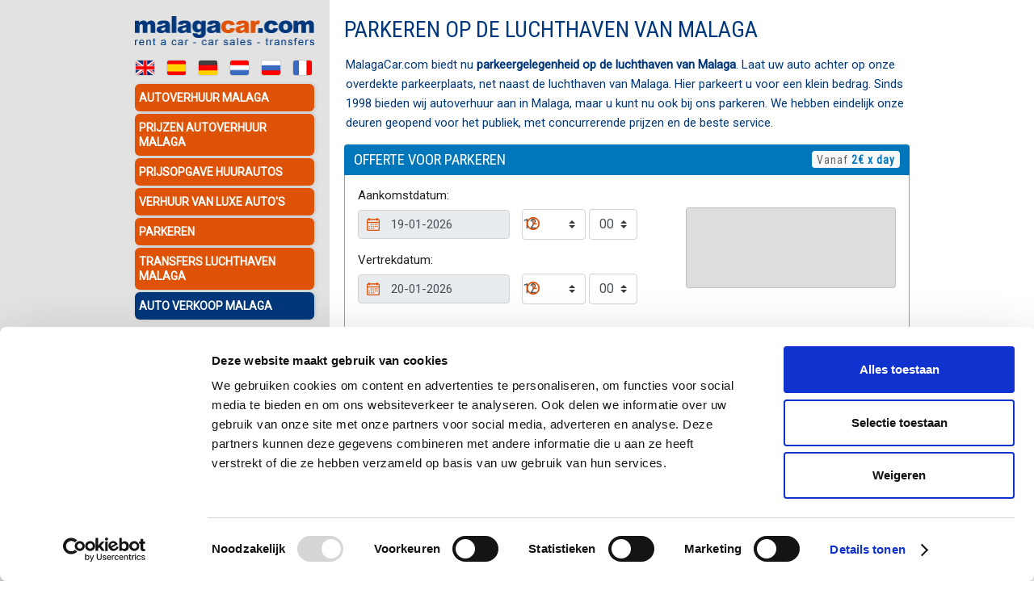

--- FILE ---
content_type: text/html; charset=utf-8
request_url: https://www.malagacar.com/nl/informatie/malaga/malaga-luchthaven-parkeren.htm
body_size: 6949
content:

<!doctype html>
<html lang="nl">
<!-- iNCLUDED -->
<head>
	<script>
		var base_path = "https://www.malagacar.com";
	</script>

	<script src="/js/jquery-1.11.1.min.js"></script>
	
	<link rel="stylesheet" href="/css/bootstrap.min.css">
	<link rel="stylesheet" href="/css/mobile-menus-1.0.css">
	<link rel="stylesheet" href="/css/malagacar-1.0.css">
		
	<link rel="stylesheet" href="/css/main-1.0.css">
	<link rel="stylesheet" href="/css/parking-2.0.css">
	
	<link href="/js/jquery-ui.min.css" rel="stylesheet">
	
	<title>Parkeren op de luchthaven van Malaga. Parkeer uw auto op de luchthaven van Malaga met MalagaCar.com</title>
	<meta name="viewport" content="width=device-width, initial-scale=1.0, maximum-scale=1.0, user-scalable=no">
	<meta charset="UTF-8">
	
	<meta name="description" content="Op zoek naar kort of lang parkeren op de luchthaven van Malaga? Parkeer uw auto in de parkeergarage van MalagaCar.com voor slechts € 8,-. Deze parkeerplaats is volledig verzekerd.">
	
	<link rel="alternate" href="https://www.malagacar.com/sp/informacion/malaga/parking-aeropuerto-malaga.htm" hreflang="es">
<link rel="alternate" href="https://www.malagacar.com/information/malaga-airport-parking.html" hreflang="en">
<link rel="alternate" href="https://www.malagacar.com/dk/informationen/malaga/parkzonen.htm" hreflang="de">
<link rel="alternate" href="https://www.malagacar.com/fr/information/malaga/parking-aeroport-malaga.htm" hreflang="fr">
<link rel="canonical" href="https://www.malagacar.com/nl/informatie/malaga/malaga-luchthaven-parkeren.htm">
<link rel="alternate" href="https://www.malagacar.com/information/malaga-airport-parking.html" hreflang="ru">
	
<!-- Google Tag Manager -->
<script>(function(w,d,s,l,i){w[l]=w[l]||[];w[l].push({'gtm.start':
new Date().getTime(),event:'gtm.js'});var f=d.getElementsByTagName(s)[0],
j=d.createElement(s),dl=l!='dataLayer'?'&l='+l:'';j.async=true;j.src=
'https://www.googletagmanager.com/gtm.js?id='+i+dl;f.parentNode.insertBefore(j,f);
})(window,document,'script','dataLayer','GTM-MKXMP95');</script>
<!-- End Google Tag Manager -->
</head>
<body id="parking" onload="javascript:type_parking_default()">
<!-- Google Tag Manager (noscript) -->
<noscript><iframe src="https://www.googletagmanager.com/ns.html?id=GTM-MKXMP95"
height="0" width="0" style="display:none;visibility:hidden"></iframe></noscript>
<!-- End Google Tag Manager (noscript) -->
	<div id="cajaprincipal">
		<div id="cuerpo">			
			<!-- INICIO Vue APP -->
			<div id="parkingAPP" v-bind:class="{ 'showAPP' : APP_is_loaded }">			  
			
			  <div v-show="booking_step != 3">
				<h1>Parkeren op de luchthaven van Malaga</h1>
				<p class="hide-mobile">MalagaCar.com biedt nu <strong>parkeergelegenheid op de luchthaven van Malaga</strong>. Laat uw auto achter op onze overdekte parkeerplaats, net naast de luchthaven van Malaga. Hier parkeert u voor een klein bedrag. Sinds 1998 bieden wij autoverhuur aan in Malaga, maar u kunt nu ook bij ons parkeren. We hebben eindelijk onze deuren geopend voor het publiek, met concurrerende prijzen en de beste service.</p>
			  </div>
			  
			  <div class="searching">
				<div id="searching-msg" class="message">Beschikbaarheid controleren...</div>
				<div id="booking-msg" class="message">Parkeerplaats reserveren...</div>
			  </div>
			
			  <form id="bookingform" action="/parking/parking-save.php" method="post" name="bookingform">
				<input name="lang" type="hidden" value="nl" />
				<div class="APP-step-container" v-show="booking_step == 1">
					<div class="qt-header">
						<div class="pl"><h2>Offerte voor parkeren</h2></div>
						<div id="fromEuros" class="badge badge-light float-right"><span>Vanaf</span> 2€ x day</div>
							<div class="cl"></div>
					</div>
					<div class="qt-body">
						<div class="container p-3">
							<div class="row">
								<div class="col-md-7 col-sm-8">
									<div class="form-group">
										<label for="pDate">Aankomstdatum:</label>
										<div class="form-inline">
											<input id="pDate" type="text" value="19/01/2026" v-model="pDateStr" name="pDate" class="form-control dateTimeInput col-6" readonly>
											<div class="col-3 pr-0 text-right">
												<img src="/images/icon-clock.png" alt="" class="reloj">
												<select id="phoras" name="phoras" class="dateTimeInput custom-select w-100 text-center px-0" v-model="pHour">
																											<option value="00">00</option>							
																											<option value="01">01</option>							
																											<option value="02">02</option>							
																											<option value="03">03</option>							
																											<option value="04">04</option>							
																											<option value="05">05</option>							
																											<option value="06">06</option>							
																											<option value="07">07</option>							
																											<option value="08">08</option>							
																											<option value="09">09</option>							
																											<option value="10">10</option>							
																											<option value="11">11</option>							
																											<option value="12" selected>12</option>							
																											<option value="13">13</option>							
																											<option value="14">14</option>							
																											<option value="15">15</option>							
																											<option value="16">16</option>							
																											<option value="17">17</option>							
																											<option value="18">18</option>							
																											<option value="19">19</option>							
																											<option value="20">20</option>							
																											<option value="21">21</option>							
																											<option value="22">22</option>							
																											<option value="23">23</option>							
																									</select>
											</div>
											<div class="col-sm-2 col-3 pr-0 pl-1 text-right">
												<select id="pminutos" name="pminutos" class="dateTimeInput custom-select" v-model="pMinute">
													<option value="00" selected>00</option>
													<option value="15">15</option>
													<option value="30">30</option>
													<option value="45">45</option>
												</select>
											</div>
										</div>
									</div>
									<div class="form-group">
										<label for="pDate">Vertrekdatum:</label>
										<div class="form-inline">
											<input id="dDate" type="text" value="20/01/2026" v-model="dDateStr" name="dDate" class="form-control dateTimeInput col-6" readonly> 
											<div class="col-3 pr-0 text-right">
												<img src="/images/icon-clock.png" alt="" class="reloj">
												<select id="dhoras" name="dhoras" class="dateTimeInput custom-select w-100 text-center px-0" v-model="dHour">
																											<option value="00">00</option>							
																											<option value="01">01</option>							
																											<option value="02">02</option>							
																											<option value="03">03</option>							
																											<option value="04">04</option>							
																											<option value="05">05</option>							
																											<option value="06">06</option>							
																											<option value="07">07</option>							
																											<option value="08">08</option>							
																											<option value="09">09</option>							
																											<option value="10">10</option>							
																											<option value="11">11</option>							
																											<option value="12" selected>12</option>							
																											<option value="13">13</option>							
																											<option value="14">14</option>							
																											<option value="15">15</option>							
																											<option value="16">16</option>							
																											<option value="17">17</option>							
																											<option value="18">18</option>							
																											<option value="19">19</option>							
																											<option value="20">20</option>							
																											<option value="21">21</option>							
																											<option value="22">22</option>							
																											<option value="23">23</option>							
																									</select>
											</div>
											<div class="col-sm-2 col-3 pr-0 pl-1 text-right">
												<select id="dminutos" name="dminutos" class="dateTimeInput custom-select" v-model="dMinute">
													<option value="00" selected>00</option>
													<option value="15">15</option>
													<option value="30">30</option>
													<option value="45">45</option>
												</select>
											</div>
										</div>
									</div>
								</div>
								<div class="col-md-5 col-sm-4 pt-4">
									<div class="card text-primary bg-secondary text-center">
										<div class="card-body">
											<div id="days-number">{{nDias}} 
												<span v-show="parkingType == 1">
													<span v-show="nDias == 1">Dag<br><strong>binnen</strong> parkeren</span>
													<span v-show="nDias > 1">Dagen<br><strong>binnen</strong> parkeren</span>
												</span>
												<span v-show="parkingType == 2">
													<span v-show="nDias == 1">Dag<br><strong>buiten</strong> parkeren</span>
													<span v-show="nDias > 1">Dagen<br><strong>buiten</strong> parkeren</span>
												</span>
											</div>
											<div id="days-euros">{{ parkingPrice | currency '' }} €</div>
										</div>
									</div>
								</div>
							</div>
						</div>
							
							<div class="qt-additionals">
								<div class="container-fluid">
									<div class="row">
										<div class="col-md-6 pb-4" style="background-color: #e5f1f8">
											<h2 class="mb-4 mx-n3">Type of parking</h2>
											<div class="row">
												<div class="col-6 d-none">
													<label for="outdoor" class="w-100">
														<input type="radio" name="parkingtype" id="outdoor" class="card-input-element" value="2" @change="onChange($event)" v-model="parkingType">
														<div class="card card-input">
															<div class="card-body p-3 pt-0">
																<img src="/images/radio-off.png" alt="" class="radio">
																<div class="text-center">
																	<div class="parking">P</div>
																	<strong>Buiten parkeren</strong>
																</div>
															</div>
														</div>
													</label>
												</div>
												<div class="col-6">
													<label for="indoor" class="w-100">
														<input type="radio" name="parkingtype" id="indoor" class="card-input-element" value="1" @change="onChange($event)" v-model="parkingType">
														<div class="card card-input">
															<div class="card-body p-3 pt-0">
																<img src="/images/radio-off.png" alt="" class="radio">
																<div class="text-center">
																	<img src="/images/indoor-parking.png" alt="" class="py-2 d-block mx-auto">
																	<strong>Binnen parkeren</strong>
																</div>
															</div>
														</div>
													</label>
												</div>
											</div>
										</div>
										<div class="col-md-6 pb-4" style="background-color: #cce4f1">
											<h2 class="mb-4 mx-n3">Type voertuig</h2>
											<div class="row">
												<div class="col-6">
													<label for="vehicletype1" class="w-100 h-100" @click="updateParkingPrice" onClick="javascript:vt()">
														<input type="radio" name="vehicletype" id="vehicletype1" class="card-input-element" checked value="1">
														<div class="card card-input h-100">
															<div class="card-body p-3 pt-0">
																<img src="/images/radio-off.png" alt="" class="radio">
																<div class="text-center">
																	<img src="/images/vehicletype1.png" alt="" class="py-3 d-block mx-auto"><strong>Auto's en motorfietsen</strong>
																	<div class="small">(tot 5,5m lang)</div>
																</div>
															</div>
														</div>
													</label>
												</div>
												<div class="col-6">
													<label for="vehicletype2" class="w-100 h-100" @click="toggleClean" onClick="javascript:vt()">
														<input type="radio" name="vehicletype" id="vehicletype2" class="card-input-element" value="2">
														<div class="card card-input h-100">
															<div class="card-body p-3 pt-0">
																<img src="/images/radio-off.png" alt="" class="radio">
																<div class="text-center">
																	<img src="/images/vehicletype2.png" alt="" class="py-2 d-block mx-auto"><strong>Vans, campers en motorhomes</strong>
																	<div class="small">(+50% prijs)</div>
																</div>
															</div>
														</div>
													</label>
												</div>
											</div>
										</div>
									</div>
									<div class="row">
										<div class="col-md-12" id="qt-additionals">
											<div class="qt-additionals">
													<h2 id="additional-services" class="mb-4 mr-n3 ml-n3">Aanvullende diensten</h2>
													<div class="row wash">								
														<template v-for="(index, washService) in washServices">
															<div class="col-sm-4 col-6 pb-4">
																<div v-bind:class="{ 'cleanSelected': selWashItem == index }" class="card">
																	<div class="card-body p-3 pt-0">
																		<img src="/images/radio-off.png" alt="" class="radio">
																		<div class="text-center">
																			<img src="/images/carwash{{index}}.png" alt="" class="py-2 d-block mx-auto">
																			<strong>{{ washService.name }}</strong>
																			<div v-show="nDias >= minFreeWash && index==0 && selWashItem==0" class="small">Gratis</div>
																			<div v-show="nDias < minFreeWash || index!=0" class="small">{{washService.price | currency '' }} €</div>
																		</div>
																	</div>
																	<div id="clean{{index}}" @Click="toggleClean" v-bind:class="{ 'cleanSelected': selWashItem == index }" class="washclick"></div>
																</div>
															</div>
														</template>
													</div>
											</div>
										</div>
									</div>
								</div>
							</div>			
						
						
						<div class="qt-adv">
							NIEUWE <span>malagacar.com</span> snelle autoreparatieservice <!--span class="info">+info</span-->
						</div>
						<div class="qt-total container-fluid">
							<div class="row">
								<div id="total-price" class="col-sm-9 col-6">Totale prijs<br><span>Inclusief BTW</span></div>
								<div id="total-euros" class="col-sm-3 col-6">{{ totalPrice | currency '' }} €</div>
							</div>
						</div>
						<div class="qt-mobile-button show-mobile text-center">
							<input @click="nextStep" class="btn btn-light btn-lg my-3" name="submit" id="submit-mobile" type="button" value="Boek nu">
						</div>
					</div>
					<div class="qt-footer container-fluid">
						<div class="row">
							<div id="footerImage" class="col-sm-3 col-4"><img src="/images/vwbeattle.png" class="img-responsive"></div>
							<div id="footerItems" class="col-sm-6 col-8">
								<ul>
									<li>Geen verborgen kosten</li>
									<li><strong>Volledig verzekerd</strong> parkeren</li>
									<li>24/7 videobewaking</li>
								</ul>
							</div>
							<div id="footerButtom" class="col-sm-3 hide-mobile">
								<input @click="nextStep" class="btn btn-lg btn-light text-primary" name="submit" id="submit" type="button" value="Boek nu">
							</div>
						</div>
					</div>
				</div>
				<div class="APP-step-container" v-show="booking_step == 2">
					<div class="qt-header">
						<div class="pl"><h2>Bevestiging parkeren</h2></div>
						<div class="cl"></div>
					</div>
					<div class="qt-body container-fluid">
							<div class="row">
								<div id="s-dates" class="col-sm-3">
									<div id="s-d-txt"><strong>Reserveringsdata</strong></div><div class="btn btn-sm btn-outline-primary" @click="prevStep" id="s-d-change">&#11178; <span>wijzigen</span></div>
								</div>
								<div id="s-fromto" class="col-sm-6 col-9">
									<div class="row h-100">
										<div id="s-from" class="col-6">
											<div class="s-fromto-txt"><span>Van:</span></div>
											<div class="s-fromto-date">{{ pDateStr }} - {{ pHour }}:{{ pMinute }}</div>
										</div>
										<div id="s-to" class="col-6">
											<div class="s-fromto-txt"><span>Tot:</span></div>
											<div class="s-fromto-date">{{ dDateStr }} - {{ dHour }}:{{ dMinute }}</div>
										</div>
									</div>
								</div>
								<div id="s-price" class="col-3">
									<span id="nDias">{{nDias}}</span> 
									<span v-show="parkingType == 1">
										<span v-show="nDias == 1">Dag<br><strong>binnen</strong> parkeren</span>
										<span v-show="nDias > 1">Dagen<br><strong>binnen</strong> parkeren</span>
									</span>
									<span v-show="parkingType == 2">
										<span v-show="nDias == 1">Dag<br><strong>buiten</strong> parkeren</span>
										<span v-show="nDias > 1">Dagen<br><strong>buiten</strong> parkeren</span>
									</span>
									<br><span id="parkingPrice">{{ parkingPrice | currency '' }} €</span><span id="vt2_price" style="display: none;">{{ vt2_price | currency '' }} €</span>
								</div>
									<input name="nDias" type="hidden" value="{{nDias}}">								
							</div>
							<div class="row" v-show="selWashItem !== 'default'">
								<div id="s-additional" class="col-sm-3">Aanvullende diensten</div>
								<div id="s-wash-txt" class="col-sm-6 col-9">
									<span v-if="selWashItem!='default'"><span class="text-success font-weight-bold">&check;</span> {{ washServices[selWashItem].name }}</span>
								</div>
									<input id="extras" type="hidden" name="extras" value="{{ selWashItem !== 'default'?washServices[selWashItem].name:'' }}">
								<div id="s-wash-price" class="col-3">									
									<span v-if="selWashItem != 'default' && selWashItem!=0 || (selWashItem==0 && nDias<minFreeWash)">{{washServices[selWashItem].price | currency '' }} €</span>
									<span v-show="nDias >= minFreeWash && selWashItem == 0">Gratis</span>
								</div>
									<input type="hidden" name="washID" value="{{selWashItem}}" />
							</div>
							<div class="row" id="vt">
								<div class="col-sm-3" id="vt-title">Type voertuig</div>
								<div class="col-sm-6 col-9" id="vt-type">
									<div id="vt1" class="row">
										<div class="col-2 pr-0"><img src="/images/vehicletype1.png" alt="" class="img-fluid"></div>
										<div class="col-10">Auto's en motorfietsen<div class="small">(tot 5,5m lang)</div></div></div>
									<div id="vt2" class="row" style="display: none">
										<div class="col-2 pr-0"><img src="/images/vehicletype2.png" alt="" class="img-fluid"></div>
										<div class="col-10">Vans, campers en motorhomes</div>
									</div>
								</div>
								<div class="col-3" id="vt2-price" style="display: none">+50%</div>
							</div>
							<div class="row">								
								<div id="s-totalPrice-txt" class="col-9 text-right">Totale prijs<br><span>Inclusief BTW</div>
								<div id="s-totalPrice" class="col-3">{{ totalPrice | currency '' }} €</div>		
							</div>	
						<div class="form-body">
							<div id="f-tittle"><h2>Contactgegevens</h2></div>
							<div class="row">
								<div class="col-md-8 mx-auto mb-sm-5 my-4">
									<div class="form-group">
										<label for="name">Voor- en achternaam</label>
										<input type="text" id="name" name="name" class="form-control" required>
									</div>
									<div class="form-group">
										<label for="email">E-mailadres</label>
										<input type="email" id="email" name="email" class="form-control" required>
									</div>
									<div class="form-group">
										<label for="phone">Telefoonnummer</label>
										<input type="tel" id="phone" name="phone" class="form-control" required>
									</div>
									<div class="form-group">
										<label for="model">Auto model</label>
										<input type="text" id="model" name="model" class="form-control" required>
									</div>
									<div class="form-group">
										<label for="plate">Kenteken</label>
										<input type="text" id="plate" name="plate" class="form-control" required>
									</div>
									<div class="form-group">
										<label for="plate">Extras</label>
										<textarea id="info" name="info" placeholder="U kunt eventuele aanvullende diensten aanvragen, zoals auto wassen binnen en buiten, olie verversen, banden vervangen, etc." class="form-control"></textarea>
									</div>
									<div class="custom-control custom-checkbox">
										<input type="checkbox" class="custom-control-input" id="terms" name="terms" required>
										<label class="custom-control-label" for="terms">Ik heb het <a href='/parking/terms-nl.php' target='_blank'>privacybeleid van Malagacar.com gelezen, ga ermee akkoord en begrijp het.</label>
									</div>
									<div id="f-condiciones-txt" class="f-field">
										<div><label id="terms-error" class="error" for="terms"></label></div>
									</div>
									<input @click="validateForm" type="button" class="btn btn-lg btn-primary w-100" value="Bevestig parkeren">
								</div>
							</div>
						</div>
					</div>
					<div class="qt-footer">
						<div id="footerImage" class="pl"><img src="/images/vwbeattle.png" class="img-responsive" /></div>
						<div id="footerItems" class="pl">
							<ul>
								<li>Geen verborgen kosten</li>
								<li><strong>Volledig verzekerd</strong> parkeren</li>
								<li>24/7 videobewaking</li>
							</ul>
						</div>
							<div class="cl"></div>
					</div>
				</div>				
			  </form>
				<div id="vueAppConfirmation" class="APP-step-container" v-show="booking_step == 3">
					<div class="alert alert-success mt-4">
						<h2 class="alert-heading">Uw aanvraag is verzonden</h2>
						<p>Bedankt voor uw vertrouwen in Malagacar.com</p><p>We bevestigen alle reserveringen meestal binnen 36 uur. Als u binnen 36 uur wilt parkeren, bel ons dan op: <strong>+34 952 176 030</strong></p><p>Vergeet niet dat Malagacar.com ook <a href='/nl/autoverhuur/quote.php'>autoverhuur</a> biedt op de luchthaven van Malaga en <a href='http://www.malagaholidays.com/' target='_blank'>accommodatie</a> bij de beste hotels in Malaga.</p>					</div>
				</div>
			</div>	
			<!-- FINAL Vue APP -->
			
	<div class="social initialMobile">
		<div class="social-header">Volg ons op:</div>
		<div class="social-body">
			<span class="social-facebook" onClick="window.open('https://www.facebook.com/malagacar');"></span> 
			<span class="social-instagram" onClick="window.open('https://www.instagram.com/malagacar/');"></span> 
			<span class="social-twitter" onClick="window.open('https://x.com/MalagaCarCom');"></span>  
			<span class="social-youtube" onClick="window.open('https://www.youtube.com/@MalagacarAirport');"></span> 
			<span class="social-blog" onClick="window.open('/blog/');"></span>
		</div>
		<div class="cl"></div>
	</div>
	<div class="linksabajo initialMobile">
		<ul class="linksabajo">
			<li><a href='/mapsite.htm'>Sitemap</a></li>			<li><a href='/legal-advisory.html' rel='nofollow'>Wettelijke waarschuwing</a></li>			<li><a href='/privacy.html' rel='nofollow'>Privacy beleid</a></li>			<li><a href='/cookies.html' rel='nofollow'>Cookies</a></li>			<li><a href='/nl/affiliatie.php' rel='nofollow'>Affiliatie</a></li>			<li><a href='/nl/werken-bij-ons.php' rel='nofollow'>Werken bij ons</a></li>		</ul>
		<br>
		Adres: Av. del Comandante García Morato, 34, 29004 Málaga.<br>
		Alle rechten voorbehouden &copy; 2026 malagacar.com - Bardon y Rufo 67 S.L.<br><br>
	</div>
</div>
<script>
var fechaMin="2026/01/16";
</script>		</div>
		<div class="botonera-container">
<div id="botonera">
	<a href="/nl/"><img src="/images/logo_malagacar.png" class="logo-malagacar" alt="MalagaCar.com" width="223" height="36"></a><br>	
	<a href="/information/malaga-airport-parking.html" title="English" class="flag flag-first"><img src="/images/en-btn.png" alt="English" width="57" height="44"></a><a href="/sp/informacion/malaga/parking-aeropuerto-malaga.htm" title="Español" class="flag"><img src="/images/es-btn.png" alt="Español" width="57" height="44"></a><a href="/dk/informationen/malaga/parkzonen.htm" title="Deutsch" class="flag"><img src="/images/de-btn.png" alt="Deutsch" width="57" height="44"></a><a href="/nl/informatie/malaga/malaga-luchthaven-parkeren.htm" title="Nederlands" class="flag"><img src="/images/nl-btn.png" alt="Nederlands" width="57" height="44"></a><a href="/information/malaga-airport-parking.html" title="Русский" class="flag"><img src="/images/ru-btn.png" alt="Русский" width="57" height="44"></a><a href="/fr/information/malaga/parking-aeroport-malaga.htm" title="Français" class="flag"><img src="/images/fr-btn.png" alt="Français" width="57" height="44"></a>
	<div class="menu">
		<ul class="commonsprite-menu_mid">
			<li class="commonsprite-menu_top"><a href="/nl/">Autoverhuur Malaga</a></li>
			<li><a href="/nl/car/car-hire-malaga-airport-rates.html">Prijzen Autoverhuur Malaga</a></li>
			<li><a href="/nl/autoverhuur/quote.php">Prijsopgave Huurautos</a></li>
			<li><a href="/nl/autoverhuur/luxe_huurauto_malaga.html">Verhuur van Luxe Auto's</a></li>
			<li><a href="/nl/informatie/malaga/malaga-luchthaven-parkeren.htm">Parkeren</a></li>
			<li><a href="/nl/informatie/malaga/malaga-luchthaven-transfers.html">Transfers luchthaven Malaga</a></li>
			<li class="commonsprite-menu_bot"><a href="https://www.malagacarocasion.com/" target="_blank" rel="nofollow">Auto Verkoop Malaga</a></li>
		</ul>
	</div>
    
    <div class="help"><a href="/nl/contact-car-hire-malaga-nl.html"><img loading="auto" src="/images/online-support-nl.png" width="222" alt="Online Hulp"></a></div>
    
	<!--<div class="help"><img src="/images/help-nl.gif" width="222" alt="Help and Support"></div>-->
	<!-- help -->
	
	<div class="login-desktop">		
		<form id="desktop-login-form" method="post" action="/menu/loginAjax-1.0.php" name="login">
			<input id="langD" type="hidden" name="lang" value="nl">
						
				<div class="title"><span class="commonsprite-info"></span><strong>Klantlogin</strong></div>
			
				<div class="labels"><label>E-mail:</label></div><div class="inputs"><input id="emailD" type="email" name="emaillogin" size="30" maxlength="60"></div>
					<div class="cl"></div>
					
				<div class="labels"><label>Wachtwoord:</label></div><div class="inputs"><input id="passwordD" type="password" name="passwordlogin" size="30" maxlength="60"></div>
					<input id="commandD" type="hidden" name="command" value="login">					
					
					<div class="cl"></div>
				<div class="loginButtonContainer"><input id="loginButtonD" type="submit" name="submit" value="Login"></div>
				<div class="pr"><a class="lost" href="#" onclick="window.open('/password_help_nl.html', null, 'width=450, height=380, status=no, toolbar=no, menubar=no, location=no, resizable=no');">Wachtwoord vergeten?</a></div>
						
			<div class="cl"></div>
			<div id="loginMessages"></div>
		</form>
	</div>
	
	<div class="help"><img loading="auto" src="/images/247-nl.gif" width="222" height="74" alt="24h Service"></div>
	<!--<div class="help"><a href="https://www.malagacar.com/nl/blog/nieuws/elektrische-scooters-verhuur-malaga/"><img loading="auto" src="/images/electricscooter-nl.jpg" width="222" height="102" alt="Voeg een elektrische scooter aan uw boeking!"></a></div>-->
	<p class="credint-cards"><strong>Geaccepteerde krediet kaarten</strong><br>
		<br>
		<span class="commonsprite-cc_4b"></span> <span class="commonsprite-cc_visa"></span> <span class="commonsprite-cc_mastercard"></span>
	</p>
</div></div>
	</div>
	
	
<!-- Header & footer mobile menus -->

<div id="login-modal" class="grey-background">
	<div id="modal-container" class="modal-container">
		<div id="header" class="container">
			<div class="pl modal-title">Login</div>
			<div class="pr"><span id="close-login">&#10006;</span></div>
		</div>
		<div class="container">
			<form id="mobile-login-form" method="post" action="/menu/loginAjax-1.0.php" name="login">
				<div>
					<label for="email">E-mail</label>
					<input id="email" type="email" name="emaillogin" maxlength="60">
				</div>
				<div>
					<label for="password">Wachtwoord</label><input id="password" type="password" name="passwordlogin" maxlength="60">
				</div>
				<input id="command" type="hidden" name="command" value="login">
				<input id="lang" type="hidden" name="lang" value="nl">
				<a class="lost" href="#" onclick="window.open('/password_help.html', null, 'width=380, height=380, status=no, toolbar=no, menubar=no, location=no, resizable=no');">Wachtwoord vergeten?</a>
				<input id="loginButton" type="submit" name="submit" value="Login" class="pr">
				<div id="loginMessagesMob"></div>
			</form>
		</div>
	</div>
</div>
<div id="menu-mobile">
	<div class="mm-container">
		<div class="mobile-menu">
			<div id="hamburger-cont" class="responsive-container">
				<img id="hamburger" src="/images/hamburger-menu-icon.png" alt="Menu" width="32" height="32">
			</div>
		</div>
		<div class="logo"><a href="/nl/">
			<img src="/images/logo-malagacar-movil.png" alt="MalagaCar.com" width="220" height="34"></a>
		</div>
		<div id="login-container">			
						<div id="loginLink">
				<img loading="auto" src="/images/login.png" alt="Log-in" width="28" height="31">
			</div>
						<div id="logoutMessages"></div>
		</div>
	</div>
</div>
<div id="menu-mobile-items" class="ocultarmenu">
	<div class="menu-container">
		<a href="/nl/" class="menu-item"><img loading="auto" src="/images/home-icon.png" width="32" height="30" alt="Startpagina"><span>Startpagina</span></a>
		<a href="/nl/autoverhuur/quote.php" class="menu-item"><img loading="auto" src="/images/booking-icon.png" width="32" height="29" alt="Offerte"><span >Offerte</span></a>
		<!--<a id="current-flag" class="menu-item"><img loading="auto" src="/images/language-icon.png" width="32" height="29" alt="Taal"><span>Taal</span></a>-->			
		<a href="/nl/contact-car-hire-malaga-nl.html" class="menu-item"><img loading="auto" src="/images/online-support-icon.png" width="32" height="31" alt="Online<br>Hulp"><span>Online<br>Hulp</span></a>
		<a href="/nl/informatie/malaga/malaga-luchthaven-parkeren.htm" class="menu-item"><img loading="auto" src="/images/parking-icon.png" width="32" height="32" alt="Parkeren"><span>Parkeren</span></a>
		<a href="/nl/informatie/malaga/malaga-luchthaven-transfers.html" class="menu-item"><img loading="auto" src="/images/transfers-icon.png" width="32" height="31" alt="Transfers"><span>Transfers</span></a>	
		<a href="https://www.malagacarocasion.com/" target="_blank" rel="nofollow" class="menu-item"><img loading="auto" src="/images/ocasion-icon.png" width="32" height="33" alt="Autoverkoop"><span style="font-size: 10px">Autoverkoop</span></a>
		<div id="mmf-items" class="mostrarlang">
			<div class="menu-container-lang">
				<a href="/information/malaga-airport-parking.html" class="flag-active"><img loading="auto" src="/images/en-btn.png" alt="En" width="32" height="25"></a>
				<a href="/sp/informacion/malaga/parking-aeropuerto-malaga.htm" class="flag-active"><img loading="auto" src="/images/es-btn.png" alt="Es" width="32" height="25"></a>
				<a href="/dk/informationen/malaga/parkzonen.htm" class="flag-active"><img loading="auto" src="/images/de-btn.png" alt="De" width="32" height="25"></a>
				<a href="/nl/informatie/malaga/malaga-luchthaven-parkeren.htm"><img loading="auto" src="/images/nl-btn.png" alt="Nl" width="32" height="25"></a>
				<a href="/information/malaga-airport-parking.html" class="flag-active"><img loading="auto" src="/images/ru-btn.png" alt="Русский" width="32" height="25"></a>
				<a href="/fr/information/malaga/parking-aeroport-malaga.htm" class="flag-active"><img loading="auto" src="/images/fr-btn.png" alt="Fr" width="32" height="25"></a>
			</div>
		</div>
	</div>
</div>
<script src="/js/jquery.cookie.js?ver=20241204"></script>	
	<script src="/js/jquery-ui.min.js"></script>
	<script src="/js/datepicker-parking-nl.js"></script>
	<script src="/js/jquery.validate.min.js"></script>
	
	<script src="/js/vue.min.js"></script>
	<script src="/js/menu-mobile-1.0.js"></script>
	<script src="/js/common-1.0.js"></script>
	<script src="/js/parking-2.1.js"></script>
</body>
</html>

--- FILE ---
content_type: text/css
request_url: https://www.malagacar.com/css/malagacar-1.0.css
body_size: 9403
content:
@charset "utf-8";
@import url('https://fonts.googleapis.com/css?family=Roboto|Roboto+Condensed&display=swap');
/* CSS Document */
body {
	/*margin: 0;*/
	color: #00387b;
	/*background-color: #FFF;*/
	font-family: 'Roboto', sans-serif;
	/*background: url(/images/backnew_malaga1px.jpg) left repeat-y;*/
    font-size: 15px;
	line-height: 1.2;
}
#cajaprincipal {
	/*width: 700px;*/
	text-align: left;
	/*height: 100%;*/
	/*min-height: 100%;*/
	
	/*diseño centrado 2021*/
	margin-top: 0;
}
#botonera {
	/*diseño centrado 2021*/
	/*position: absolute;*/
	top: 0px;
	left: 5px;
	width: 256px;
	padding-top: 20px;
	overflow: hidden;
	background: transparent;
	min-height:44px;
}
.logo-malagacar {
	margin-left: 12px;
	/*margin-bottom: 20px;*/
	display: block;
	border: 0px;
	max-width: 222px;
}
#cuerpo {
	background: #FFF;
	/*position: absolute;*/
	top: 0px;
	left: 256px;
	padding-left: 15px;
	width: 700px;
	overflow: visible;
	text-align: center;
	
	/*diseño centrado 2021*/
	float: right;
}
#miniguia {
	width: 100%;
}
#miniguia span { padding-right: 5px }
#miniguia h4, #miniguia h5 {
	text-align: left;
	margin: 10px 0 0 0;
	color: #00387b;
	font-size: 13px;
}
#miniguia h4 {
	color: #00387b;
	font-size: 13px;
    margin-bottom: 16px;
}
#miniguia p {
	margin: 0 0 15px 0;
}
#miniguia p img {
    margin-top: 16px;
}
ul {
	font-size: 11px;
	color: #00387b;
	text-align: left;
}
ul.ulguia {
	width: 100%;
	display: block;
	margin: 0;
	padding: 0;
	text-align: left;
	clear: both;
}
ul.ulguia li {
	width: 32.5%;
	margin: 2px;
	display: block;
	float: left;
	text-align: left;
	list-style: none;
	list-style-type: none;
	list-style-image: none;
	padding-bottom: 5px;
}
ul.side {
	margin-top: 40px;
	background: #E2E2E2;
	padding: 5px;
	-webkit-box-shadow: 0 2px 1px 0 rgba(0,0,0,0.30);
	-moz-box-shadow: 0 2px 1px 0 rgba(0,0,0,0.30);
	box-shadow: 0 2px 1px 0 rgba(0,0,0,0.30);
}
ul.side ul {
	padding: 0 0 0 10px;
}
ul.side li {
	text-align: left;
	list-style: none;
	list-style-type: none;
	list-style-image: none;
	line-height: 14px;
	padding: 10px 5px;
	border-bottom: 1px solid #ccc;
}
ul.side li:last-child {
	border-bottom: none;
}
ul.side li:hover {
	background: #F5F5F5;
}
ul.side li a {
	color: #00387b;
	text-decoration: none;
	font-weight: bold;
	font-size: 11px;
}
ul.side li a:hover {
	text-decoration: underline;
}
ul.side li.main {
	margin-top: 0;
	padding: 10px 5px;
	background: #369;
	text-transform: uppercase;
}
ul.side li.main a {
	color: #fff;
}
ul.side li.main a:hover {
	color: #fff;
}
h1, h2, h3, h4, h5, h6 {
	margin-top: 0em;
	margin-bottom: 0em;
}
h1 {
	font-size: 12px;
}
h4 {
	font-size: 18px;
	color: #F00;
}
h3.guideheader, h4.guideheader, p.guideheader {
	background-color: #369;
	color: #fff;
	font-size: 16px;
	font-weight: bold;
	text-align: center;
	display: block;
	width: 100%;
	clear: both;
	padding: 5px 0;
}
h4.guideheader a, p.guideheader a {
	color: #fff;
}
p {
	margin-top: 1em;
	margin-bottom: 1em;
	margin-right: 5px;
	margin-left: 2px;
	font-size: 15px;
	color: #00387b;
	text-align: left;
}
p.inline {
	text-indent: 0%;
	margin-top: 0em;
	margin-bottom: 0em;
	margin-right: 2px;
	font-size: 15px;
}
img {
	margin: 0px;
}
.flag img {
	vertical-align: middle;
	width: 25px;
	height: auto;
	border: 1px solid #cccccc;
	box-sizing: border-box;
	border-radius: 3px;
}
.flag, a.flag:hover {
	margin-left: 14px;
}
.flag-first, a.flag-first:hover {
	margin-left: 12px;
}
img.responsive {
	width:100%;
	clear:both;
}
span.light {
	font-weight: 100;
}
span.phonehome {
	font-size: 20px;
}
span.redtext {
	color: #F00;
}
span.telfax {
	font-size: 16px;
	font-weight: bold;
}
span.mailaddress {
	font-size: 13px;
}
span.guiaseccion {
	margin: 5px 0px;
	color: #000080;
	font-weight: bold;
	font-size: 10px;
}
#left_col {
	width: 480px;
	padding-right: 10px;
	float: left;
}
#right_col {
	width: 180px;
	float: right;
}
#cuerpo h1, h2, h3, h4, h5 {
	text-align: left;
	color: #00387b;
    font-family: 'Roboto Condensed', sans-serif;
}
#cuerpo h1, #cuerpo h2, .h1 {
	text-transform: uppercase;
}
#cuerpo h1, .h1 {
	font-size: 28px;
	padding: 20px 0;
}
#cuerpo h2 {
	font-size: 24px;
}
#cuerpo h3 {
	font-size: 22px;
}
#cuerpo h4 {
	font-size: 20px;
}
#cuerpo h5 {
	font-size: 18px;
}
#guidebig {
	border: #336699 1px solid;
	width: 670px;
}
td.topguialeft {
	width: 490px;
	text-align: left;
	vertical-align: top;
	padding: 3px;
}
td.topguiaright {
	width: 160px;
	text-align: left;
	vertical-align: top;
}
td.topguiabottom {
	width: 490px;
	text-align: left;
	vertical-align: top;
	padding: 5px 3px;
	font-size: 12px;
}
td.topguiabottom a {
	font-weight: bold;
	color: #F00;
}
td.maptop {
	width: 100%;
	text-align: left;
	vertical-align: top;
	padding: 3px;
}
div.linksabajo {
	font-size: 12px;
	display: block;
	width: 100%;
	clear: both;
	text-align: center;
	margin-top: 20px;
	margin-bottom: 60px
}

ul.linksabajo {
	list-style-type: none;
	padding: 0;
	display: inline-block;
	margin: 0;
	zoom:1;
}
ul.linksabajo li {
	display: inline;
	float: left;
}
ul.linksabajo li:after { content: '\00a0|\00a0' }
ul.linksabajo li:last-child:after { content: '' }


div.filahome {
	width: 100%;
	display: block;
	clear: both;
}
div.filahome p {
	width: 30%;
	float: left;
	margin: 0 3px 15px 0;
}
div.filahome h3 {
	font-size: 18px !important;
	margin: 20px 0 10px 0;
	text-align: left;
}
/*div.filahome div {
	float: left;
	width: 32%;
	margin: 0 5px 0 0;
	padding: 0 0 5px 0;
	text-align: left;
}*/
div.filahome div p {
	width: 100%;
	float: none;
}
div.filahome p.fullwidth {
	width: 100%;
	padding-top: 10px;
}
div.filahome p.teams {
	float: left;
	width: 11%;
	text-align: center;
	display: block;
}
div.filahome img.teams {
	float: left;
	display: block;
	padding: 10px 0;
}
.fleft {
	float: left;
	margin-right:15px;
}
.fright {
	float: right;
	margin-left:15px;
}
.clearall {
	clear: both;
}
.nomargin {
	margin: 0px;
}
.videocontainer {
    position: relative;
    width: 100%;
    height: 0;
    padding-bottom: 56.25%;
}
.yt_video {
    position: absolute;
    top: 0;
    left: 0;
    width: 100%;
    height: 100%;
}
a.navlink {
	font-weight: bold;
}
a {
	color: #de5307;
	margin: 0px;
}
a:active {
	color: red;
	margin: 0px;
}
a:hover {
	color: red;
	margin: 0px;
}

a.index {
	text-decoration: none;
	font-size: 13px;
	color: #FFF;
	font-weight: bold;
}
a.index:hover {
	text-decoration: none;
	color: white;
	margin: 0px;
}
div.social {
	font-size: 12px;
	font-style: italic;
	text-align: center;
	margin: 30px 1px 15px 1px;
}

.social-header { font-size: 18px; line-height: 24px; margin-bottom: 10px }

b {
	color: #00387b;
	font-weight: bold;
}
hr {
	color: #00387b;
}
.menu-city {
	width: 125px;
}
.menu-city a {
	text-decoration: none;
}
.menu-city a:hover {
	color: #03F;
	text-decoration: underline;
}
.menu-city ul {
	margin-left: 0px;
	padding-left: 3px;
}
.menu-city ul li {
	list-style: none;
	margin-top: 5px;
}
.menu-city ul li:hover {
	background: #DBDBDB;
	color: #FFF;
}
.menu {
	margin-left: 12px;
	width: 222px;
	text-align: center;
	font-weight: bold;
}
.menu ul {
	margin-left: 0px;
	padding: 10px 0 20px 0;
}
.menu ul li a {
	color: #FFF;
	/*line-height: 33px;*/
	text-decoration: none;
	font-size: 14px;
	display: inline-block;
	padding: 8px 0 8px 5px;
	width: 100%;
	/*max-width: 216px;*/
	box-sizing: border-box;
}
.menu ul li a:hover {
	color: #FFF;
}
.menu li.sales {
	width: 100%;
	height: 100%;
	background: #D67305;
}
.menu li.index a {
	width: 100%;
	height: 100%;
	color: #F90;
	font-size: 16px;
}
.menu .sm_es {
	font-size: 14px;
}
.loginuk {
	margin: 0 0 13px 12px;
	background: url(/images/customer.gif) no-repeat;
	width: 212px;
	height: 107px;
	padding: 5px;
	border: 0;
	overflow:hidden;
}
#login p {
	font-size: 13px;
	color: #242424;
	font-weight: normal;
	margin-top: 0;
	padding-top: 0;
	margin-bottom: 5px;
	line-height: 19px;
	width: 800px;
	overflow: hidden;
}
#login label {
	font-size: 12px;
	color: #242424;
	width: 70px;
	text-align: right;
	display: inline-block;
	line-height: 25px;
}
#login input {
	width: 103px;
}
#login input.button {
	width: 150px;
}
#login a.lost {
	font-size: 10px;
	color: #00F;
}
#login .menubuttons {
	margin-top: 40px;
}
/* watermark */
div.watermark {
	background: #fefefe;
	border: solid 1px black;
	float: left;
	position: relative;
}
.topright .text {
	right: 0;
}
.bottomleft .text {
	bottom: 0;
}
.bottomright .text {
	right: 0;
	bottom: 0;
}
div.watermark img {
	display: block;
}
/* replace legal warning */
.replacelink, .replacelink:hover {
	cursor: pointer;
	color: #de5307;
	margin: 0px;
	text-decoration: underline;
}
/* replace lateral */
.replacelinklat, .replacelinklat:hover {
	cursor: pointer;
	margin: 0px;
	text-decoration: underline;
	font-weight: normal;
	color: white;
	font-size: 13px;
}
/* sprites */
#miniguia span {
	background-image: url(/images/sprite-iconos.png);
	background-repeat: no-repeat;
	display: block;
	float: left;
	margin-right: 2px;
	margin-bottom: -1px;
}
.sprite-accommodationhome {
	background-position: 0 0;
	width: 16px;
	height: 16px;
}
.sprite-airportshome {
	background-position: 0 -66px;
	width: 16px;
	height: 16px;
}
.sprite-bloghome {
	background-position: 0 -132px;
	width: 16px;
	height: 16px;
}
.sprite-foresthome {
	background-position: 0 -198px;
	width: 16px;
	height: 16px;
}
.sprite-golfhome {
	background-position: 0 -264px;
	width: 16px;
	height: 16px;
}
.sprite-mapahome {
	background-position: 0 -330px;
	width: 16px;
	height: 16px;
}
.sprite-planehome {
	background-position: 0 -396px;
	width: 16px;
	height: 16px;
}
.sprite-restaurantshome {
	background-position: 0 -462px;
	width: 16px;
	height: 16px;
}
.sprite-tipshome {
	background-position: 0 -528px;
	width: 16px;
	height: 16px;
}
.sprite-townshome {
	background-position: 0 -594px;
	width: 16px;
	height: 16px;
}
.sprite-traffichome {
	background-position: 0 -660px;
	width: 16px;
	height: 16px;
}
.sprite-travelhome {
	background-position: 0 -726px;
	width: 16px;
	height: 16px;
}
.sprite-weatherhome {
	background-position: 0 -792px;
	width: 16px;
	height: 16px;
}
.social span {
	background-image: url(/images/social-sprite.png);
	background-repeat: no-repeat;
	display: inline-block;
	margin-left: 5px;
}
.social span:hover {
	margin-left: 5px;
	display: inline-block;
	cursor: pointer;
}
.social-blog {
	background-position: 0 0;
	width: 25px;
	height: 25px;
	margin-right: 5px;
}
.social-facebook {
	background-position: 0 -75px;
	width: 25px;
	height: 25px;
}
.social-flickr {
	background-position: 0 -150px;
	width: 25px;
	height: 25px;
}
.social-twitter {
	background-position: 0 -225px;
	width: 25px;
	height: 25px;
}
.social-googleplus {
	background-position: 0 -300px;
	width: 25px;
	height: 25px;
}
.social-youtube {
	background-position: 0 -375px;
	width: 25px;
	height: 25px;
}
.social-instagram {
	background-position: 0 -450px;
	width: 25px;
	height: 25px;
}

.social-megusta { background-image: none !important }
.social-megusta > div {
	top: 2px;
    position: relative;
	margin-right: 6px
}

.fblike {
	border: none;
	overflow: hidden;
	width: 80px;
	height: 25px;
}
.commonsprite-cc_4b, .commonsprite-cc_mastercard, .commonsprite-cc_visa, .commonsprite-eco-friendly, .commonsprite-info, .commonsprite-quote_button {
	background-image: url(/images/common-sprite.png);
	background-repeat: no-repeat;
	display: block;
	border: none;
	outline: none;
}
.commonsprite-cc_4b {
	background-position: 0 0;
	width: 64px;
	height: 40px;
	float: left;
	margin-left: 10px;
}
.commonsprite-cc_mastercard {
	background-position: 0 -50px;
	width: 64px;
	height: 40px;
	float: left;
}
.commonsprite-cc_visa {
	background-position: 0 -100px;
	width: 64px;
	height: 40px;
	float: left;
	margin: 0 15px;
}
.commonsprite-eco-friendly {
	background-position: 0 -150px;
	width: 146px;
	height: 29px;
	float: left;
	clear: both;
	margin-right: 10px;
	cursor: pointer;
}
.commonsprite-info {
	background-position: 0 -189px;
	width: 14px;
	height: 14px;
	float: left;
	margin-right: 2px;
}
.commonsprite-menu_mid {
	padding: 0;
	margin: 0;
}
.commonsprite-menu_mid li {
	/*background-image: url(/images/common-sprite.gif);
	background-position: 0 -259px;
	width: 222px;
	height: 34px;
	padding: 8px 0 8px 5px;*/
	list-style: none;
	text-align: left;
	color: #FFF;
	font-size: 16px;
	/*line-height: 33px;*/
	text-decoration: none;
}
.commonsprite-menu_bot:last-of-type {
	background-color: #00387b;
}
.commonsprite-menu_mid li.commonsprite-menu_bot {
	background-position: 0 -213px;
	/*width: 222px;
	height: 35px;*/
}
.commonsprite-menu_mid li.commonsprite-menu_top {
	background-position: 0 -304px;
	/*width: 222px;
	height: 35px;*/
}
.commonsprite-quote_button {
	background-color: #06F;
	background-image: url(/images/common-sprite.gif);
	background-position: 0 -349px;
	width: 147px;
	height: 37px;
	cursor: pointer;
	color: #FFF;
	font-size: 15px;
	padding-bottom: 5px;
	font-weight: bold;
	border: none;
	margin: 10px 0 10px 50px;
	outline: none;
}
.commonsprite-tick {
	display: block;
	float: left;
	width: 100%;
	margin: 0 0 10px 0;
	padding: 0 0 5px 0px;
}
.commonsprite-tick li {
	background-image: url(/images/common-sprite.gif);
	background-position: 0 -396px;
	list-style: none;
	background-repeat: no-repeat;
	text-align: left;
	/*height: 20px;*/
	width: 45%;
	display: inline-block;
	padding: 0 0 15px 25px;
	float: left;
	font-size: 16px;
}
.commonsprite-tick li.redpassion {
	width: 660px;
	color: red;
	text-transform: uppercase;
	font-size: 18px;
	font-weight: bold;
}
.redpassion-alt {
	color: red;
	text-transform: uppercase;
	font-size: 15px;
	font-weight: bold;
}
/* blog */
#blog {
	color: #00387b;
	text-align: left;
	padding: 0 0 0 20px;
	margin: -10px 0 15px 0;
}
#blog li {
	margin: 0 0 5px 0;
}
#blog span {
	background: none;
	display: inline;
	float: none;
	margin: 0;
}

.blog-home * {
    box-sizing: border-box;
}
.blog-home {
	padding: 16px 16px 0;
	background-color: #f7f7f7;
	border-radius: 10px;
	border: 1px solid #e2e2e2;
}
.post-image {
    border: 1px solid #d8d8d8;
    border-radius: 6px;
    box-shadow: 0 .5rem 1rem rgba(0, 0, 0, .15);
    padding: 0;
    overflow: hidden;
	min-height: 102px;
	background-repeat: no-repeat;
	background-position: center center;
	background-size: cover;
}
.post-image a {
	width: 100%;
	height: 100%;
	display: inline-block;
}
.post-image img {
    display: block;
}
.blog-home .row {
    margin-bottom: 2rem;
}
.blog-home .container-fluid > .row {
	margin-bottom: 0;
}
.blog-home h3 {
    margin-bottom: 1rem;
}
.blog-home h3 a, .post-data a {
    text-decoration: none;
}
.blog-home {
    text-align: left;
}
.post-data {
    display: flex;
    flex-wrap: wrap;
    padding-top: .5rem;
}
.post-title {
    color: #00387b;
    line-height: 1.4
}
.post-date {
    float: left;
    font-size: 12px;
    color: #6c757d;
    padding-top: 2px;
    filter: grayscale(100%);
}
.read-more {
    float: right;
}
.read-more img {
    vertical-align: middle;
}
@media (min-width:715px) and (max-width:991px) {
    .post-image {
        height: 102px;
    }
    .post-image img {
        width: 100%;
        height: auto;
    }
}
@media (max-width:715px) {
    .blog-home {
        padding-left: 15px;
    }
    .blog-home .col-sm-6 {
        flex: 0 0 100%;
        max-width: 100%;
    }
    .post-image {
        max-width: 175px;
    }
}
/* nuevo index */
.notabroker, .notabroker-es, .notabroker-de, .notabroker-nl, .notabroker-fr, .notabroker-ru {
	position: fixed;
	width: 158px;
	height: 158px;
	top: 0;
	right: 0;
	background: url(/images/direct_hire.gif);
	z-index: 2;
	
	/*oculto 2021*/
	display: none;
}
.notabroker-es {
	background: url(/images/direct_hire_es.gif);
}
.notabroker-de {
	background: url(/images/direct_hire_de.gif);
}
.notabroker-nl {
	background: url(/images/direct_hire_nl.gif);
}
.notabroker-fr {
	background: url(/images/direct_hire_fr.gif);
}
.notabroker-ru {
	background: url(/images/direct_hire_ru.png);
}
* html .notabroker-de, .notabroker, .notabroker-es, .notabroker-nl, .notabroker-fr, .notabroker-ru {
	position: absolute;
}

.notabroker-mobile {
	width: 50%;
	height: auto;
	margin-bottom: -10px;
	background: #00387b;
	color: #ffffff;
	font-size: 14px;
	font-weight: bold;
	margin-left: auto;
	margin-right: auto;
	-webkit-border-radius: 6px 6px 0 0;
	-moz-border-radius: 6px 6px 0 0;
	border-radius: 6px 6px 0 0;
	padding: 5px 0 10px;
	text-transform:uppercase;
}
@media (min-width:992px) {
	/*.notabroker-mobile {
		display:none;
	}*/
	body {
	/*diseño centrado 2021*/
		background: rgb(226,226,226);
		background: -moz-linear-gradient(90deg, rgba(226,226,226,1) 50%, rgba(255,255,255,1) 50%);
		background: -webkit-linear-gradient(90deg, rgba(226,226,226,1) 50%, rgba(255,255,255,1) 50%);
		background: linear-gradient(90deg, rgba(226,226,226,1) 50%, rgba(255,255,255,1) 50%);
		filter: progid:DXImageTransform.Microsoft.gradient(startColorstr="#e2e2e2",endColorstr="#ffffff",GradientType=1);
		width: 971px;
		margin: 0 auto;
	}
	#cuerpo {
	/*diseño centrado 2021*/
		padding-left: 18px;
		min-height: 1200px;
	}
	#botonera {
	/*diseño centrado 2021*/
		width: 253px;
		float: right;
	}
	#modal-container {
		display: none;
	}
}

@media screen and (max-device-width: 700px), screen and (max-width: 700px) {
.notabroker, .notabroker-es, .notabroker-de, .notabroker-nl, .notabroker-fr, .notabroker-ru {
	display: none;
}
}
.big-quote {
	/*float: left;
	margin-top: 10px;*/
	margin-bottom: 10px;
	/*padding-bottom: 15px;
	width: 600px;*/
	border: 2px solid #00387b;
	border-radius: 10px;
	background-color: #ededed;
	text-align: left
}
.big-quote-l {
	width: 300px;
	margin-left: 15px;
	padding-top: 15px;
	text-align: left;
	float: left;
}
#cuerpo .big-quote-l h1 {
	font-size: 16px;
	text-transform: uppercase;
}
.big-quote-l h1 a {
	text-decoration: none;
	color: navy;
}
.big-quote-l img {
	padding-left: 15px;
}
.lbl-location {
	width: 74px;
	display: inline-block;
	font-size: 16px;
	line-height: 16px;
	color: #242424;
	margin-bottom: 15px;
	font-weight: bold;
}
.slc-location {
	width: 185px;
	padding-left: 5px;
	font-size: 13px;
	height: 23px;
	vertical-align: top;
}
.lbl-pickup {
	width: 74px;
	display: inline-block;
	font-size: 16px;
	color: #242424;
	clear: left;
	margin-bottom: 15px;
	font-weight: bold;
}
.inp-pickup {
	width: 112px;
	text-align: center;
	font-size: 13px;
	margin: 0;
	height: 23px;
	vertical-align: top;
}
.opt-phoras {
	width: 42px;
	margin-left: 10px;
	font-size: 13px;
	height: 29px;
	text-align: center;
	vertical-align: top;
}
.opt-phorasminutos {
	width: 84px;
	margin-left: 10px;
	font-size: 13px;
	height: 29px;
	text-align: center;
	vertical-align: top;
}
.opt-pminutos {
	width: 42px;
	text-align: center;
	font-size: 13px;
	height: 29px;
	vertical-align: top;
}
.lbl-dropoff {
	width: 74px;
	display: inline-block;
	font-size: 16px;
	color: #242424;
	clear: left;
	font-weight: bold;
}
.inp-ddate {
	width: 112px;
	text-align: center;
	font-size: 13px;
	margin-left: 0;
	height: 23px;
	vertical-align: top;
}
.slc-dhoras {
	width: 42px;
	text-align: center;
	margin-left: 10px;
	font-size: 13px;
	height: 29px;
	vertical-align: top;
}
.slc-dminutos {
	width: 42px;
	text-align: center;
	font-size: 13px;
	height: 29px;
	vertical-align: top;
}
.lbl-voucher {
	width: 74px;
	display: inline-block;
	font-size: 16px;
	line-height: 23px;
	color: #242424;
	clear: left;
	font-weight: bold;
}
.inp-voucher {
	width: 185px;
	padding-left: 0;
	font-size: 13px;
	height: 23px;
	vertical-align: top;
	color: #626262;
	text-align: center;
}
.btn-quote {
	background: url(/images/quote_button.gif) no-repeat;
	cursor: pointer;
	width: 147px;
	height: 37px;
	color: #FFF;
	font-size: 15px;
	padding-bottom: 5px;
	font-weight: bold;
	border: none;
	margin: 20px 0 10px 75px;
	outline: none;
}
.big-quote-r {
	width: 250px;
	padding-top: 15px;
	text-align: left;
	float: left;
}
.big-quote-r h2 {
	font-size: 19px;
	text-transform: uppercase;
	margin-bottom: 15px;
}
.big-quote-r b {
	font-size: 19px;
	text-transform: uppercase;
	margin-bottom: 15px;
	display: block;
}
.bg-quote-age {
	background: url(/images/quote-bg.gif) no-repeat;
	width: 669px;
	height: 295px;
	margin-top: 10px;
}
.chev {
	margin-top: 120px;
}
.allincluded {
	float: left;
	width: 100%;
	clear: both;
	padding-top: 24px;
	text-align: left;
}
.allincluded h2 {
	text-align: left;
	margin-bottom: 16px;
	padding-bottom: 0;
}
.allincluded b {
	font-size: 23px;
	text-align: left;
	margin-bottom: 16px;
	padding-bottom: 0;
	display: block;
}

/* ADVANTAGES 2021 */

.allincluded .commonsprite-tick * {
	box-sizing: border-box;
}
.allincluded .commonsprite-tick {
	display: flex;
	flex-wrap: wrap;
}
.allincluded .commonsprite-tick li {
	max-width: 32.33333%;
	padding: 14px 16px;
	list-style: none;
	background-image: none;
	border: 2px solid #e2e2e2;
	border-radius: 10px;
	margin-right: 6px;
	margin-bottom: 6px;
	font-size: 14px;
	line-height: 1.4;
	align-items: center;
	min-height: 78px;
	display: flex;
	position: relative;
}
.allincluded .commonsprite-tick li img {
	margin-right: 16px;
	max-width: 36px;
}
.allincluded .commonsprite-tick li:last-of-type {
	max-width: 100%;
	border: 0;
	justify-content: center;
	margin: 16px 0;
	text-transform: uppercase;
}
.allincluded .commonsprite-tick li:last-of-type img {
	max-height: 100%;
}
.allincluded .commonsprite-tick li strong {
	display: contents;
	text-transform: uppercase;
}
.allincluded .commonsprite-tick li small {
	position: absolute;
	right: 0;
	bottom: 0;
	font-size: 10px;
	margin: 0 6px 2px 0;
}
@media (max-width: 991px){
	.allincluded ul.commonsprite-tick {
		width: 100%;
		margin-left: 0;
		margin-right: 0;
	}
}
@media (min-width: 612px){
	.allincluded .commonsprite-tick li:last-of-type {
		width: 100%;
	}
}
@media (max-width: 612px){
	.allincluded .commonsprite-tick li {
		max-width: 49%;
		margin-right: 1%;
	}
	.allincluded .commonsprite-tick li:nth-child(even) {
		margin-right: 0;
	}
	.allincluded .commonsprite-tick li:last-of-type {
	max-width: 49%;
	border: 2px solid #e2e2e2;
	justify-content: center;
	margin: 0 0 6px 0;
	text-transform: uppercase;
	}
	.allincluded .commonsprite-tick li:last-of-type img {
		max-width: 46px;
	}
	.allincluded .commonsprite-tick {
		margin-bottom: 32px;
	}
}
@media (max-width:450px){
	.allincluded .commonsprite-tick li, .allincluded .commonsprite-tick li:last-of-type {
		max-width: 100%;
		min-height: 0;
		margin-right: 0;
	}
	.allincluded .commonsprite-tick li img, .allincluded .commonsprite-tick li:last-of-type img {
		max-width: 36px;
	}
	.allincluded .commonsprite-tick {
		justify-content: center;
	}	
}

/* FIN ADVANTAGES 2021 */

.price-guarantee {
	float: left;
	color: #F00;
	width: 260px;
	font-weight: bold;
	font-size: 20px;
	margin: 0;
}
.carhiremalaga-prices {
	float: left;
	padding: 10px 0 0 40px;
	color: #F00;
	font-weight: bold;
	font-size: 24px;
}
.bestprices {
	color: #F00;
	font-weight: bold;
	font-size: 20px;
	margin: 0;
	float: left;
}
.ecofriendly {
	text-align: center;
	float: left;
	margin-top: 6px;
	margin-bottom: 20px
}
.homehr {
	border: 2px solid #00387b;
	clear: both;
	margin: 25px 0;
}
/* quote.php */
.quote-mini {
	background: url(/images/bg_quote_mini_location.jpg) no-repeat;
	width: 669px;
	height: 270px;
	margin-top: 10px;
}
.quote-mini-l {
	width: 300px;
	margin-left: 25px;
	padding-top: 15px;
	text-align: left;
	float: left;
}
.quote-mini-l h1 {
	font-size: 19px;
	text-transform: uppercase;
	margin-bottom: 15px;
}
.quote-mini-l h2 {
	font-size: 19px;
	text-align: left;
	text-transform: uppercase;
	margin-bottom: 5px;
}
.quote-mini-r {
	width: 280px;
	padding-top: 15px;
	text-align: left;
	float: left;
}
.quote-mini-r h2 {
	font-size: 19px;
	text-align: center;
	text-transform: uppercase;
	margin-bottom: 5px;
}
.quote-mini-r b {
	font-size: 19px;
	text-transform: uppercase;
	margin-bottom: 15px;
	display: block;
}
.quote-mini-r ul li {
	padding-bottom: 5px;
	font-size: 16px;
}
.zontu-quote {
	float: right;
	width: 120px;
}
.zontu-quote p {
	text-align: center;
}
.zontu-text {
	clear: right;
}
.zontu-text span {
	font-size: 14px;
}
.zontu-text span em {
	font-weight: bold;
}
.longt-text {
	width: 732px;
}
.longt-text p {
	font-size: 16px;
	color: #00387b;
	margin-bottom: 7px;
}
.longt-text p span {
	color: red;
	font-weight: bold;
}
.longt-text p span em {
}
.legend {
	height: 90px;
	float: left;
	display: table;
	padding: 0;
	margin: 0;
	clear: right;
	font-size: 11px;
	color: #00387b;
	list-style: none;
	text-align: left;
}
.legend img {
	border: 0;
}
.legend a {
	color: #390;
}
.legend li {
	float: left;
	display: block;
	width: 30%;
	margin-right: 20px;
	height: 20px;
}
.legend .liheader {
	font-weight: bold;
	width: 100%;
	clear: right;
}
.legend .eco {
	width: 60%;
}
.adv-error {
	border-radius: 4px;
	border: solid 1px #cd0a0a;
	background: #fff;
	width: 598px;
	padding: 10px 0;
}
.adv-info {
	border-radius: 4px;
	border: solid 1px #1878e9;
	background: #fff;
	width: 598px;
	padding: 10px 0;
}
.adv-limited {
	border-radius: 4px;
	border: solid 1px red;
	background: #fff;
	width: 598px;
	padding: 0;
}
.adv-limited b {
	color: red;
	font-size: 14px;
}
.adv-info p {
	clear: both;
	color: #363636;
	font-size: 13px;
}
.adv-error p {
	margin: 0 15px;
	clear: both;
	color: #CD0A0A;
	font-size: 13px;
}
.adv-icon {
	float: left;
}
/* coches */
.allleft {
	text-align: left;
}
.listado-categoria {
	background: #a4a4a4;
	width: 600px;
	margin-bottom: 10px;
	clear: left;
}
.listado-categoria p {
	color: #FFF;
	font-weight: bold;
	font-size: 14px;
	padding: 3px 0 0 5px;
	margin: 0 0 0 0;
}
.listado-ficha {
	border: solid 1px #a4a4a4;
	background: #eaeaea;
	width: 578px;
	height: 105px;
	padding: 10px 10px 10px 10px;
	margin-bottom: 10px;
	clear: left;
}
.listado-ficha-promo {
	background: url(/images/ficha-coche.gif) no-repeat scroll 0 0 transparent;
	clear: left;
	height: 105px;
	margin-bottom: 10px;
	padding: 10px;
	width: 605px;
}
.listado-ficha-offer-es {
	background: url(/images/esquina-oferta-a-es.gif) no-repeat scroll 0 0 transparent;
	clear: left;
	height: 105px;
	margin-bottom: 10px;
	padding: 10px;
	width: 605px;
}
.listado-ficha-offer-en {
	background: url(/images/esquina-oferta-a-en.gif) no-repeat scroll 0 0 transparent;
	clear: left;
	height: 105px;
	margin-bottom: 10px;
	padding: 10px;
	width: 605px;
}
.listado-ficha-offer-de {
	background: url(/images/esquina-oferta-a-de.gif) no-repeat scroll 0 0 transparent;
	clear: left;
	height: 105px;
	margin-bottom: 10px;
	padding: 10px;
	width: 605px;
}
.listado-ficha-l {
	width: 446px;
	margin-right: 10px;
	float: left;
}
.listado-ficha-l a {
	text-decoration: none;
}
.listado-modelo {
	font-size: 18px;
	color: #000080;
	margin: 0 0 7px 0;
	padding: 0;
	line-height: 13px;
}
.listado-modelo a {
	color: #000080;
}
.listado-modelo-doors {
	font-size: 13px;
}
.listado-modelo-info {
	font-size: 12px;
	color: #F00;
	text-decoration: underline;
}
.listado-foto {
	float: left;
	height: 71px;
	width: 130px;
	margin-right: 15px;
}
.listado-details {
	float: left;
	height: 71px;
	width: 297px;
	border: solid 1px #717171;
}
.listado-details-t {
	height: 16px;
	width: 297px;
	background: #c4c4c4;
	padding-top: 3px;
}
.listado-details-t-group {
	margin: 0 0 0 15px;
	padding: 0;
	float: left;
}
.listado-details-t-extras {
	margin: 0 0 0 65px;
	;
	padding: 0;
	float: left;
}
.listado-details-t-days {
	margin: 0 0 0 60px;
	padding: 0;
	float: left;
}
.listado-details-c {
	width: 295px;
	padding-top: 13px;
}
.listado-details-c-group {
	margin: 0 0 0 25px;
	padding: 0;
	float: left;
	font-size: 19px;
	width: 17px;
}
.listado-details-c-extras {
	margin: -10px 0 0 50px;
	padding: 0;
	float: left;
	text-align: center;
}
.listado-details-c-days {
	margin: 0 0 0 55px;
	padding: 0;
	float: left;
	font-size: 17px;
	font-size: 14px;
}
.listado-ficha-r {
	width: 115px;
	float: left;
	margin: 7px 0 0 0;
}
.listado-precio {
	height: 48px;
	padding-top: 3px;
}
.listado-precio-normal {
	text-align: center;
	margin: 0 0 7px 0;
	padding: 0;
	font-size: 19px;
	line-height: 10px;
}
.listado-precio-dia {
	color: #353535;
	text-align: center;
	line-height: 15px;
	margin: 0 0 2px 0;
}
.listado-precio-tachado {
	font-size: 14px;
	text-align: center;
	color: #ff0000;
	font-weight: bold;
	margin: 0;
	line-height: 25px;
	text-decoration: line-through;
}
.listado-precio-vip {
	font-size: 14px;
	text-align: center;
	color: #ff0000;
	font-weight: bold;
	margin: 0;
	line-height: 10px;
}
.listado-precio-boton {
	background: url(/images/boton_prices.gif) no-repeat;
	cursor: pointer;
	width: 116px;
	height: 32px;
	color: #FFF;
	font-weight: bold;
	font-size: 13px;
	padding: 8px 0 0 0;
	margin: 0;
	text-align: center;
}
.quotebymail {
	text-align: center;
	font-size: 11px;
	margin: 0;
	padding: 0;
}
.quotebymail a {
	color: #03F;
}
/* malaga-booking.php */
.lbl-form {
	width: 152px;
	padding-right: 18px;
	float: left;
	text-align: right;
	clear: left;
}
.inp-form {
	width: 461px;
	margin-bottom: 10px;
	float: left;
}
.slc-form {
	width: 461px;
	margin-bottom: 20px;
	float: left;
}
.tar-form {
	width: 461px;
	float: left;
	height: 80px;
	margin-bottom: 10px;
	border: none;
}
/* recuadro */
.cont-form {
	margin: 20px 0 0 0;
	float: left;
}
.cont-form-t {
	width: 675px;
	height: 5px;
	background: url(/images/form-t.gif) no-repeat;
	float: left;
	margin: 0;
	padding: 0;
}
.cont-form-m {
	width: 675px;
	background: url(/images/form-m.gif) repeat-y;
	float: left;
	margin: 0;
	padding: 0 0 5px 0;
}
.cont-form-m h2 {
	text-align: left;
	margin: 13px 0 15px 35px;
	font-size: 20px;
}
.cont-form-b {
	width: 675px;
	height: 5px;
	background: url(/images/form-b.gif) no-repeat;
	float: left;
	margin: 0;
	padding: 0;
}
.blq-arrivals {
	float: left;
	width: 275px;
}
.blq-arrivals-vuelo {
	width: 98px;
	margin-bottom: 10px;
	background: #fffea1;
	float: left;
	outline: none;
}
.blq-departures {
	float: left;
	width: 275px;
	padding-left: 59px;
}
.inp-flights {
	width: 98px;
	margin-bottom: 10px;
	float: left;
}
.blq-carhire-l {
	float: left;
	width: 320px;
	text-align: left;
	margin-left: 35px;
}
.blq-carhire-l img {
	float: left;
	margin-right: 5px;
}
.blq-carhire-r {
	float: left;
	width: 295px;
	padding-left: 10px;
}
.blq-carhire-modelo {
	font-size: 19px;
	color: #000080;
	margin: 0 0 7px 0px;
	padding: 0;
	line-height: 13px;
}
.blq-carhire-price {
	margin: 0;
	font-size: 14px;
	font-weight: bold;
}
.blq-carhire-price span {
	font-weight: normal;
	color: #F00;
}
.blq-carhire-duration {
	margin: 5px 0 0 0;
}
.blq-carhire-duration select {
	margin-left: 5px;
}
.blq-carhire-require {
	font-size: 18px;
	color: #000080;
	margin: 0 0 7px 0px;
	padding: 0;
	line-height: 13px;
}
.blq-carhire-gps {
	margin: 0;
	font-size: 11px;
}
.blq-carhire-baby {
	margin: 5px 0 0 0;
}
.blq-carhire-child {
	margin: 5px 0 0 0;
}
.blq-carhire-baby select {
	margin-right: 5px;
}
.blq-carhire-child select {
	margin-right: 5px;
}
.blq-carhire-mailing {
	width: 550px;
	float: left;
	clear: left;
	margin-left: 35px;
}
.blq-carhire-privacy {
	width: 550px;
	float: left;
	clear: left;
	margin-left: 35px;
	margin-top: 0px;
}
.blq-carhire-privacy span {
	font-weight: bold;
	color: #F00;
	text-decoration: underline;
}
.blq-carhire-button {
	background: url(/images/quote_button.gif) no-repeat;
	float: left;
	color: #FFF;
	font-size: 15px;
	width: 147px;
	height: 37px;
	padding-bottom: 5px;
	font-weight: bold;
	border: none;
	outline: none;
	margin-left: 250px;
}
/* menu */
.help {
	margin-left: 12px;
	margin-bottom: 20px;
}
.help img {
	display: block;
	border-radius: 9px;
}
.affiliate {
	margin-left: 12px;
	margin-bottom: 13px;
	cursor: pointer;
}
.mobile-version {
	margin-left: 12px;
	margin-bottom: 13px;
	cursor: pointer;
	padding-top: 10px;
	clear: both;
}
.open24 {
	margin-left: 12px;
	margin-bottom: 0px;
}
.credint-cards {
	text-align: center;
}
.credint-cards span {
	box-shadow: inset 0px 0px 0px 1px #acacac;
	border-radius: 4px;
}
/* thanks.php */
.print-voucher {
	background: url(/images/print-voucher.gif) no-repeat;
	color: #00387b;
	text-decoration: blink;
	width: 330px;
	height: 70px;
	font-size: 24px;
	border: none
}
/*Luxury car hire malaga*/
.lux-box {
	float: left;
	padding: 9px;
}
.lux-box h2 {
	font-size: 18px;
}
/*arreglos iphone y htc*/
.inp-voucher {
	width: 206px;
}
.slc-location {
	width: 210px;
}
.big-quote-l {
	width: 310px;
}
.opt-phoras {
	width: 55px;
	font-size: 13px;
	margin: 0;
	padding: 0;
}
.opt-phorasminutos {
	width: 90px;
	font-size: 13px;
	margin: 0;
	padding: 0;
}
.opt-pminutos {
	width: 55px;
	font-size: 13px;
	margin: 0;
	padding: 0;
}
.inp-pickup {
	margin: 0;
}
.slc-dminutos {
	margin-right: 5px;
	width: 55px;
	font-size: 13px;
	margin: 0;
	padding: 0;
}
.slc-dhoras {
	margin-right: 5px;
	width: 55px;
	font-size: 13px;
	margin: 0;
	padding: 0;
}
#preload {
	display: none;
	float: left;
	margin-left: 280px;
}
/* ventas */
.financiacion {
	margin-bottom: 5px;
}
/*arreglos responsive 2015*/
p, ul, p.inline, span.guiaseccion, a.navlink, #login a.lost, #blog {
	font-size: 15px;
	line-height: 18px;
}
#cuerpo p, #cuerpo ul {
    line-height: 1.6;
}
.form-group {
	/*display: block;
	float: left;
	margin-bottom: 5px;*/
}
/*.form-group .inp-pickup, .form-group .inp-ddate {
	margin-left: 78px;
}
#cuerpo {
	min-width: 340px;
}*/
/*#botonera a span {
	display: none;
	color: #009;
}*/
.fotomax {
	float: right;
	margin-top: 15px;
	margin-left: 15px;
	margin-right: 0px;
}
#guidebig {
	width: 100%;
}
.centrar {
	text-align: center;
}
h3.news {
	clear: both;
	margin-top: 10px;
}



/*************************************************************************************/
.big-quote * {
	box-sizing: border-box;
}
.big-quote {
	overflow: hidden;
}
.big-quote label {
	font-size: 18px;
	color:#000000;
	font-weight: bold;
	text-transform: uppercase;
	padding: 20px 0 10px;
	float: left;
}
@media screen and (max-width:768px){
	.big-quote label {
		font-size: 16px;
	}
}
.big-quote #search-form label {
	padding-top: 10px;
}
.big-quote .promo-code label {
	padding: 0;
	font-size: 14px;
}
.big-quote #codigocupon {
	color: #999999;
}
.big-quote #codigocupon:focus {
	color: #de5307;
}
.big-quote .form-inline label {
	justify-content: flex-end;
}
.big-quote .custom-select {
	font-size: 15px;
	text-transform: uppercase;
	padding: 0.375rem 0 0.375rem 0.75rem;
}
.big-quote .form-control[readonly] {
	background-color: #ffffff;
}
.big-quote .form-inline input {
	width: 60%;
	margin-right: 5%;
}
.big-quote .form-inline select {
	width: 35%
}
.big-quote .promo-code input {
	margin-right: 0;
	padding: 0 .5rem;
	text-transform: uppercase;
	font-weight: bold;
	font-size: 14px;
}
.big-quote .btn-quote {
	background: #de5307;
	border-radius: 6px;
	border:1px solid #ededed;
	box-shadow: 0 0 0 1px #de5307;
	font-size: 16px;
	text-transform: uppercase;
	width: auto;
	height: auto;
	margin: 0;
	padding: 8px 25px;
    font-family: 'Roboto',sans-serif;
}
.big-quote .btn-quote:hover {
	background-color: #00387b;
	box-shadow: 0 0 0 1px #00387b;
}
.big-quote ul li {
	-webkit-column-break-inside: avoid;
  	page-break-inside: avoid;
  	break-inside: avoid;
}
.car-quote {
	position: absolute;
	right: 0;
	top: -20px;
}
.big-quote .logos-rated {
	background-color: #ffffff;
	border-radius: 0 0 6px 6px;
	padding:16px;
}
.big-quote .logos-rated img {
	height: auto;
	max-width: 100%;
	display: block;
	border-radius: 6px;
}
.rated.anniversary {
	margin: -25px auto -12px;
}
.big-quote .custom-select:focus,
.big-quote .form-control:focus {
	border-color:#de5307;
	outline: 0;
	box-shadow: inset 0 1px 2px #00387b, 0 0 5px #de5307;
}
.big-quote select, .big-quote input {
	background-color: #ffffff;
	height: calc(2.25rem + 2px);
}
#phorasminutos,
#dhorasminutos,
#pDate,
#dDate,
#entrega,
#devuelta {
	padding-left: 32px;
	background-repeat: no-repeat;
	background-position: 10px 50%;
    font-family: 'Roboto',sans-serif;
}
#phorasminutos,
#dhorasminutos {
	background-image: url("/images/icon-clock.png");	
}
#entrega,
#devuelta {
	background-image: url("/images/icon-map.png");
}
#pDate,
#dDate {
	background-image: url("/images/icon-calendar.png");
    font-size: 14px;
}
.advantages {
	background-color: #00387b;
	border-radius: 0 0 6px 6px;
}
.advantages ul {
	columns:2;
	color: #ffffff;
	list-style-image: url("/images/icon-check.png");
}
.advantages b,
.big-quote #drop-down .h1 {
	text-transform: uppercase;
	color:#ffffff;
	font-size: 14px;
}
.advantages .off-per-booking {
	background: none;
	box-shadow: none;
}
.big-quote .advantages h2 {
	padding-top: 10px;
	padding-bottom: 0;
}
/*@media screen and (max-width:654px){
	.advantages {
		display: none!important;
	}
}*/
#cuerpo .big-quote h1 {
	padding: 0;
}
#tipogrupo2 {
	text-align: center;
	text-transform: uppercase;
	font-weight: bold;
	width: 200px;
	margin: 0 auto;
	background-color: #de5307;
	color: #ffffff;
}
.big-quote .titleSP {
	text-transform: uppercase;
	padding: 6px 0;
}
.big-quote #drop-down {
	background-color: #00387b;
	padding: 6px 15px;
}
.big-quote #drop-down h1 {
	font-size: 16px;
}
.big-quote .search-excerpt div.data,
.big-quote .search-excerpt span.data {
	padding: 6px;
	border: 1px solid #ced4da;
	border-radius: 6px;
	background-color: #ffffff;
	margin-bottom: 6px;
}
.big-quote .search-excerpt img {
	vertical-align: bottom;
}

.pure-menu-horizontal {
	white-space: normal;
	background-color: #de5307;
	padding: .5rem;
	border-radius: 6px;
	box-shadow: 0 0 10px #999999;
}
.pure-menu-horizontal ul li,
.pure-menu-horizontal ul li a {
	text-transform: uppercase;
	color:#ffffff;
	font-weight: bold;
	text-decoration: none;
}
.pure-menu-horizontal ul li a:hover {
	opacity: .8;
}
.pure-menu-horizontal ul li a {
	padding: 0 .5rem;
}
.pure-menu-horizontal ul li::after {
	content: '|';
}
.pure-menu-horizontal ul li:last-child::after {
	content: '';
}



.commonsprite-menu_mid li {
	background: #de5307;
	margin-bottom: 3px;
	box-shadow: 2px 0 5px rgba(0,0,0,.1);
	border-radius: 6px;
	text-transform: uppercase;
}
.commonsprite-menu_mid li:hover,
.commonsprite-menu_mid li.commonsprite-menu_top:hover,
.commonsprite-menu_mid li.commonsprite-menu_bot:hover {
	background: #00387b;
}
.commonsprite-menu_mid li:hover a {
	color: #ffffff;
}


.big-quote .btn-quote,
.big-quote .btn-quote:hover,
.commonsprite-menu_mid li,
.commonsprite-menu_mid li:hover {
	transition: .2s ease;
}


.big-quote .form-control::placeholder,
.big-quote .form-control:-ms-input-placeholder,
.big-quote .form-control::-ms-input-placeholder {
   color: #999999!important;
}
.big-quote.container-fluid {
	max-width: 100%;
	width: 94%;
    padding-right: 13px;
    padding-left: 13px;
    margin-right: 0;
    margin-left: 0;
}

.football p {
	margin: 0;
	text-align: center;
    font-size: 13px;
}
.football {
	max-width: 100%;
	margin: 0 auto;
}

.img-fluid,
.teams {
	max-width: 100%!important;
	height: auto;
}

/* Contact homepage */

.contact {
    border-radius: 8px;
    border: 1px solid #e2e2e2;
    margin: 32px 0;
    overflow: hidden;
    max-height: 126px;
}
.contact a {
    float: left;
    margin-right: 16px;
    max-width: 45%;
}
.contact div {
    padding: 16px 0;
}
.contact img {
    max-width: 100%;
}
.contact h2, .contact {    
    text-align: left;
}
.contact address {
    font-style: normal;
}
.contact h2 a, .contact .phonehome a {
	float: none;
	text-decoration: none;
}
.contact h2 a {
	color: inherit;
}
.contact .phonehome a {
	font-size: 18px;
	white-space: nowrap;
}

/* fin contact homepage */

.testimonial-container {
    overflow: hidden;
    max-width: 90%;
    margin: 0 auto;
}
.testimonial {
    width: 9999px;
}
.testimonial li {
    width: 300px;
    float: left;
    margin-right: 15px;
}
.testimonial-body {
    padding: 15px;
    background-color: #f7f7f7;
    border: 1px solid #e2e2e2;
    border-radius: 8px;
    margin-bottom: 30px;
    min-height: 245px;
    box-sizing: border-box;
    position: relative;
}
.testimonial-body:after {
    content: '';
    position: absolute;
    bottom: 0;
    left: 20%;
    width: 0;
    height: 0;
    border: 25px solid transparent;
    border-top-color: #f3f3f3;
    border-bottom: 0;
    border-left: 0;
    margin-left: -10px;
    margin-bottom: -25px;
}
.testimonial ul {
    list-style: none;
    padding: 0;
}
.testimonials-home .arrow-l, .testimonials-home .arrow-r {
	position: relative;
	top: -215px;
	height: auto;
	cursor: pointer;
	font-size: 26px;
}
.arrow-l:hover, .arrow-r:hover {
	transition: opacity .5s ease;
	opacity: .5;
}
.testimonials-home .arrow-r {
	float: right;
	right: 0;
}
.testimonials-home .arrow-l {
	float: left;
	z-index: 99;
}
.testimonials-home .staron, .testimonials-home .staroff {
	background-image: url(/includes/rating/css/jquery.ui.stars.png);
	background-position: 0 32px;
	width: 16px;
	height: 16px;
    display: inline-block;
}
.testimonials-home .staroff {
	background-position: 0 48px;
}
.testimonials-home .estrellas {
    width: 100%;
    text-align: center;
    float: left
}
.lnk-testimonial {
	border-radius: 8px;
	background-color: #00387b;
	padding: 15px;
	text-align: left;
	color: #ffffff;
	margin: 30px 0;
}
.lnk-testimonial .btn-light {
	border-radius: 4px;
	padding: 6px 13px;
	float: right;
	margin-top: -8px;
	box-shadow: 0px 0 0px 1px #fff;
	border: 2px solid #00387b;
    color: #de5307;
    text-decoration: none;
    text-align: center;
}
.testimonials-home i span {
	font-size: 40px;
	height: 32px;
	display: inline-block;
	vertical-align: text-bottom;
	margin-right: 11px;
}
.testimonials-home i br {
    margin-bottom: 10px;
}
.testimonial li:nth-child(3) {
	opacity: .25;
	transition: .5s;
}
.personal-discount {
    font-size: 14px;
    text-align: center;
    margin-bottom: 0;
    font-weight: normal;
}
.thanks-cont {
	margin-top: 16px;
}

/* SUBSCRIBE FORM */

.subscribe-form .error {
	color: #ff0000;
	text-align: left;
	font-size: 12px;
	margin-bottom: 16px;
}
.subscribe-form td {
	width: 100%;
	float: left;
}
.subscribe-form .required {
    margin-bottom: 8px;
}
.subscribe-form input, .subscribe-form select {
    border-radius: 4px;
    border: 1px solid #ccc;
    padding: 6px 10px;
    margin-bottom: 16px;
}
.subscribe-form input[name="email"] {
	width: 100%;
	max-width: 330px;
}
.subscribe-form form {
    border: 2px solid #00387b;
    border-radius: 10px;
    background-color: #ededed;
    padding: 16px;
	max-width: 460px;
	text-align: left;
	margin: 0 auto;
}
.subscribe-form input[type="submit"] {
    background-color: #00387b;
    color: #ffffff;
    padding: 10px 24px;
    border-radius: 6px;
    cursor: pointer;
}
@media (max-width: 400px){
	.subscribe-form input[name="email"] {
		max-width: 290px;
	}
}

/* FIN SUBSCRIBE FORM */




@media (max-width: 991px) {
    #botonera {
        width: 100%;
        padding-top: 0px;
        margin-top: 15px;
        overflow: hidden;
        position: relative;
        text-align: center;
        top: auto;
        left: auto;
    }

    #cajaprincipal { height: auto }

    #botonera a {
        text-decoration: none;
        font-size: 14px;
        font-style: italic;
        line-height: 27px;
        display: inline-block;
    }
    img.logo-malagacar {
        margin: 25px 0 15px 0;
    }
    /*a img.flagnotselected-ru {
        margin-left: 0;
    }*/
    #botonera a span {
        display: inline
    }
    #cuerpo {
        padding-left: 1%;
        padding-right: 1%;
        width: 98%;
        overflow: visible;
        position: static;
    }
    #cajaprincipal {
        width: 100%;
    }
    .big-quote {
        width: 89%;
        padding-right: 5%;
        padding-left: 5%;
    }
    .big-quote-l {
        min-width: 300px;
        width: 40%;
        margin-left: 0%;
    }
    .big-quote-l img {
        display: block;
        margin: 0 auto;
    }
    .btn-quote {
        width: 100%;
        margin: 10px auto;
        background-position: center;
    }
    .big-quote-r {
        width: 40%;
        margin-left: 5%;
    }
	.rated.anniversary {
		margin-top: -10px;
	}
    ul.commonsprite-tick {
        margin-top: 10px;
        width: 94%;
        margin-left: 3%;
        margin-right: 3%;
    }
    ul.commonsprite-tick li {
        font-size: 18px;
        font-weight: normal;
    }
    .redpassion {
        margin-top: 10px;
    }
    .bestprices {
        text-align: center;
        width: 50%;
        line-height: 25px;
        margin-bottom: 10px;
        font-style: italic;
        font-weight: normal;
    }
    a.carhiremalaga-prices {
        padding: 0;
        float: none;
        display: block;
        text-align: center;
        margin: 0;
        line-height: 50px;
    }
    div.filahome p.fullwidth {
        text-align: center;
    }
    div.filahome img.teams {
        float: none;
        display: inline-block;
        padding: 10px 0 0 0
    }
    /*sidebar*/
    body {
        background: none;
    }
    .affiliate {
        display: none;
    }
    .open24 {
        display: none;
    }
    .menu {
        width: 100%;
        margin-left: 0;
    }
    .menu ul {
        padding-left: 0;
        text-align: center;
        padding: 15px 0;
    }
    #botonera .menu ul li a {
        font-style: normal;
    }
    .commonsprite-menu_mid li.commonsprite-menu_top, ul.commonsprite-menu_mid li, .commonsprite-menu_mid li.commonsprite-menu_bot {
        width: auto;
        display: inline-block;
        background: none #fff;
        padding: 6px 12px;
        border: 1px solid #ccc;
        border-radius: 4px;
        height: auto;
        margin-bottom: 5px;
    }
    ul.commonsprite-menu_mid li a {
        color: #000;
        font-weight: normal;
        font-style: normal;
    }
    ul.commonsprite-menu_mid li a:hover {
        color: #ffffff;
    }
    .commonsprite-menu_mid li.commonsprite-menu_top {
    }
    .menu .sm_es{
        font-size: 14px;
    }
    #botonera {
        background: #e2e2e2;
    }
    .commonsprite-cc_4b, .commonsprite-cc_visa, .commonsprite-cc_mastercard {
        display: inline-block;
        float: none;
    }
    .credint-cards {
        text-align: center;
    }
    .loginuk {
        margin-left: 0;
    }
    .help {
        clear: both;
        margin-left: 0px;
        margin-bottom: 20px;
    }
	.help img {
		display: inline;
	}
    td.topguialeft {
        width: auto;
    }
    #left_col {
        width: 70%;
    }
    #right_col {
        width: 27%;
    }
    .testimonials-home .arrow-l {
        left: 15px;
    }
    .testimonials-home .arrow-r {
        right: 15px;
    }
}

@media (max-width: 775px) {
	.car-quote {
		display: none;
	}
    .testimonial li {
        width: 274px;
    }
    .contact a {
        max-width: 37%;
    }
    .contact {
        max-height: 120px;
    }
    
}
@media (max-width: 655px) {	
	.commonsprite-tick li.redpassion {
		width: auto;
	}
	/*.teams {
		width: 95%;
	}*/
	.big-quote {
		width: 98%;
		padding-left: 0;
		padding-right: 0;
		margin-top: 0;
	}
	.big-quote-l {
		width: 96%;
		margin-left: 2%;
		margin-right: 2%;
	}
	.big-quote-l img {
		padding-left: 0;
	}
	.big-quote-r {
		text-align: center;
		width: 96%;
		margin-left: 2%;
		margin-right: 2%;
	}
	.big-quote-r b {
		margin-bottom: 10px;
	}
	/*.form-group {
		float: none;
	}
	.form-group label {
		float: none;
		display: block;
	}*/
	label.lbl-location, label.lbl-voucher {
		margin-bottom: 5px;
	}
	.commonsprite-tick li {
		width: 95%;
	}
	.chev {
		display: none;
	}
	/*.form-group .inp-pickup, .form-group .inp-ddate {
		margin-left: 0px;
	}*/
	.slc-location {
		display: block;
	}
	.bestprices {
		text-align: center;
		width: 100%;
		line-height: 25px;
		margin-bottom: 10px;
		font-style: italic;
		font-weight: normal;
	}
	a.carhiremalaga-prices {
		padding: 0;
		float: none;
		display: block;
		text-align: center;
		margin: 0;
	}
	.inp-voucher {
		width: 95%;
	}
	div.filahome div {
		float: none;
		width: 98%;
		padding-bottom: 0;
	}
	hr.homehr {
		width: 98%;
	}
	#miniguia {
		width: 98%;
	}
	div.linksabajo {
		margin-bottom: 10px;
	}
	div.filahome h3 {
		font-size: 16px;
		margin-bottom: 5px;
	}
	#miniguia h4 {
		font-size: 16px;
		margin-bottom: 2px;
	}
	#frmSearch > div:nth-child(5) > input {
		margin: 10px auto;
		display: block;
	}
	.fotomax {
		display: none;
	}
	.img-responsive {
		min-width: inherit;
		max-width: 100%;
	}
	table.tshops {
		width: 99%;
	}
	#guidebig {
		width: 98%;
		overflow: hidden;
		display: block;
	}
	table#guidebig ul.insite {
		width: 95%;
		height: auto;
	}
	table#guidebig ul.insite li {
		float: none;
		display: inline-block;
		width: 44%;
	}
	/* equilibrar alturas de campos*/
	select.opt-phoras, select.opt-phorasminutos, select.opt-pminutos, input.inp-pickup, select.slc-location, input.inp-ddate, select.slc-dhoras, select.slc-dminutos, input.inp-voucher {
		border: none;
		height: 30px;
		padding-top: 0px;
		background: #fff;
	}
	/* fin de... equilibrar alturas de campos*/
    
    .testimonial li {
        width: 239px;
    }
    .lnk-testimonial {
        text-align: center;
    }
    .lnk-testimonial .btn-light {
        float: none;
        display: block;
        max-width: 230px;
        margin: 18px auto 0;
    }
    .contact a {
        max-width: 30%;
        overflow: hidden;
    }
    .contact img {
        max-width: 240px;
    }
    
}

@media (max-width:576px) {
	#cuerpo h1, .h1 {
		font-size: 20px
	}
	#cuerpo h2, .h2, ul.commonsprite-tick li {
		font-size: 16px;
	}
	.promo-code label {
		max-width: 30%;
	}
	.big-quote {
		text-align: center;
	}
	.logo-fix {
		/*margin-top: -40px;*/
		margin-top: -30px;
	}
	.football img {
		max-height: 60px;
	}
    .contact {
        max-height: 100%;
    }
    .contact img {
        max-width: 300px;
        display: block;
    }
    .testimonial li {
        width: 360px;
    }
    .testimonial li:nth-child(2) {
        opacity: .25;
    }
	.big-quote.container-fluid {
		max-width: 100%;
		width: 93%;
		padding-right: 10px;
		padding-left: 10px;
		margin-right: 0;
		margin-left: 0;
	}
}

@media (max-width: 480px) {
	
	#cuerpo h1, .h1 {
		font-size: 18px;
	}
	
	select.opt-phoras, select.opt-phorasminutos, select.opt-pminutos, input.inp-pickup, select.slc-location, input.inp-ddate, select.slc-dhoras, select.slc-dminutos {
		height: 23px;	
	}
	
	label.lbl-location, label.lbl-voucher {
		margin-bottom: 2px;
	}
	.logo-fix {
		/*margin-top: -20px;*/
		margin-top: -35px;
	}
	
	/*.form-group {
		margin-bottom: 6px;
	}*/
    .testimonial-container {
        max-height: 340px;
    }
    .testimonial {
        width: auto;
    }
	/*.big-quote .logos-rated img {
		width: 100%;
	}*/
	.big-quote .logos-rated .row > * {
		padding-left: 6px;
		padding-right: 6px;
	}
}
@media (max-width:410px){
    .testimonial li {
        width: 100%;
    }
}
/* arreglo ancho foto chev para evitar scroll */
@media (max-width: 740px) {
img.chev {
	width: 100%;
}
#left_col, #right_col {
	width: 100%;
	float: none;
	clear: both;
}
#cuerpo {
	width: 96.3%;
}

}
@media screen and (min-width:655px) and (max-width:712px) {
	#cuerpo {
		overflow: hidden!important;
	}
}

@media (min-width:576px) and (max-width:992px) {
	.rated.anniversary {
		margin-top: 0;
		margin-bottom: 0;
	}
}


--- FILE ---
content_type: text/css
request_url: https://www.malagacar.com/css/parking-2.0.css
body_size: 1613
content:
/* CSS parking */
#parkingAPP * {
  box-sizing: border-box
}
body#parking #cuerpo h1 {
  padding-bottom: 0;
}
a#termsLink {
  color: #07b
}
.show-mini-tablet, .searching, #searching-msg, #booking-msg, #parkingAPP {
  display: none
}
.searching {
  position: absolute;
  left: 0;
  width: 100%;
  height: 100%;
  background: url(/images/back_malaga1px-50pc.png);
  text-align: center;
  z-index: 88;
}
.searching > .message {
  margin: 33% auto 0 auto;
  width: 80%;
  padding: 2%;
  font-size: 1.9em;
  font-weight: bold;
  background: white;
  color: #444
}
::-webkit-input-placeholder {
  color: #eee;
}
::-moz-placeholder {
  color: #eee;
}
:-ms-input-placeholder {
  color: #eee;
}
textarea::-webkit-input-placeholder {
  color: #ccc!important;
  font-size: .75rem;
}
textarea::-moz-placeholder {
  color: #ccc!important;
  font-size: .75rem;
}
textarea:-ms-input-placeholder {
  color: #ccc!important;
  font-size: .75rem;
}
input::-webkit-input-placeholder {
  text-transform: uppercase;
}
input::-moz-placeholder {
  text-transform: uppercase;
}
input::-webkit-input-placeholder {
  text-transform: uppercase;
}
input:focus::-webkit-input-placeholder, textarea:focus::-webkit-input-placeholder {
  color: transparent;
}
input:focus:-moz-placeholder, textarea:focus:-moz-placeholder {
  color: transparent;
}
input:focus::-moz-placeholder, textarea:focus::-moz-placeholder {
  color: transparent;
}
input:focus:-ms-input-placeholder, textarea:focus:-ms-input-placeholder {
  color: transparent;
}
#cuerpo h2 {
  font-size: 1em;
  color: white
}
.showAPP {
  display: block !important
}
.APP-step-container {
  font-size: 14pt
}
.qt-header {
  border-top-left-radius: 4px;
  border-top-right-radius: 4px;
  padding: 8px 12px;
  text-align: left;
  font-size: 1em;
  background: #07b;
  color: white !important;
  font-weight: bold;
  text-transform: uppercase;
}
.qt-header > #fromEuros {
  text-transform: none;
	letter-spacing: 1px;
	font-family: 'Roboto Condensed',sans;
	color: #07b;
}
.qt-header > #fromEuros span {
	font-weight: normal;
	color: #666666;
}
.qt-body {
  border-left: 1px solid #999;
  border-right: 1px solid #999;
}
.qt-body .qt-total {
  background: #ddd
}
.qt-body #fechasBlock {
  float: left
}
.qt-body #daysBlock {
  float: right
}
.qt-body #fechasBlock .time-container {
  clear: left;
  margin-left: 25%;
  width: 60%;
  text-align: left;
  padding: 10px 0
}
#days-number {
	text-transform: uppercase;
	letter-spacing: 1px;
	font-size: .75rem;
	line-height: 1.6;
}
.qt-body > .qt-additionals h2 {
  background: #666;
  color: white;
  font-size: 1em !important;
  padding: .5rem 1rem;
}
.qt-body > .qt-adv {
  text-align: center;
  font-weight: bold;
  font-size: 1.3em;
  padding: 20px 0;
}
.qt-body > .qt-adv > span {
  color: #07b
}
.qt-body > .qt-adv > span.info {
  color: #a00;
  text-decoration: underline;
  padding-left: 20px
}
.qt-body > .qt-total {
  font-weight: bold;
  padding: 20px 40px
}
#total-price {
  font-size: 1.2em;
  line-height: 1;
  text-transform: uppercase;
  text-align: right;
}
#total-price span {
  font-size: .7em;
  color: grey
}
#total-euros {
  float: right;
  font-size: 1.7em
}
#qt-additionals {
	background-color: #f0f0f0;
	max-height: 1000px;
}
.qt-footer {
  border-bottom-left-radius: 4px;
  border-bottom-right-radius: 4px;
  border-bottom: 1px solid #07b;
  border-left: 1px solid #07b;
  border-right: 1px solid #07b;
  padding: 8px;
  text-align: left;
  font-size: 1em;
  background: #07b;
  color: white;
}
.qt-footer #footerImage {
  margin-left: -15px;
  margin-top: -8px;
  margin-bottom: -30px;
}
.qt-footer #footerItems {
  padding-left: 20px;
  margin-top: 14px;
}
.qt-footer #footerItems ul {
  color: white;
  font-size: 1em;
  list-style-image: url(/images/icon-adv-parking.png)
}
#footerButtom {
  text-align: center;
  width: 28%;
  margin-top: 20px
}
#footerButtom > input:hover, #f-submit > input:hover {
  cursor: pointer
}
/* INDOOR PARKING CONFIRMATION	*/
.summary-dates {
  text-align: left;
  background: #eee;
  font-size: .95em;
}
#s-dates {
  padding-top: 1rem;
  padding-bottom: 1rem;
}
#s-dates span {
  font-size: .9em;
  font-weight: normal;
}
#s-dates span:hover {
  cursor: pointer
}
#s-from, #s-to {
  padding: 1rem;
  background: url(/images/double-line-010.png) right repeat-y;
}
#s-from span, #s-to span {
  font-weight: bold
}
#s-price {
  padding: 1rem 0;
  text-align: center;
  font-size: .75rem;
  line-height: 1;
  font-weight: bold;
  color: #555;
  text-transform: uppercase
}
#s-price span#nDias {
  font-size: 1.5em
}
#s-price span#parkingPrice, #vt2_price {
  font-size: 1.2rem;
  line-height: 1;
	color: #000000;
}
#s-additional, #vt-title {
  padding-top: 1rem;
  padding-bottom: 1rem;
  font-weight: bold;
}
#s-wash-txt, #vt-type {
  background: url(/images/double-line-010.png) right repeat-y;
  padding-top: 1rem;
  padding-bottom: 1rem;
}
#s-wash-price, #vt2-price {
  font-size: 1.2rem;
  padding-top: 1rem;
  padding-bottom: 1rem;
  text-align: center;
  font-weight: bold;
}
#s-totalPrice-txt {
  padding-top: 1rem;
  padding-bottom: 1rem;
  font-size: 1.3em;
  line-height: 1;
  text-transform: uppercase;
  background: url(/images/double-line-010.png) right repeat-y;
}
#s-totalPrice-txt span {
  font-size: .7em;
  text-transform: none;
  color: grey
}
#s-totalPrice {
  text-align: center;
  font-size: 1.5em;
  padding-top: 1rem;
  padding-bottom: 1rem;
  color: #07b;
  font-weight: bold;
}
#f-tittle {
  background: #07c;
  padding: .5rem 1rem;
  margin-left: -1rem;
  margin-right: -1rem;
}
.error {
  border-color: #dc3545;
  padding-right: calc(1.5em + .75rem) !important;
  background-image: url("data:image/svg+xml,%3csvg xmlns='http://www.w3.org/2000/svg' width='12' height='12' fill='none' stroke='%23dc3545' viewBox='0 0 12 12'%3e%3ccircle cx='6' cy='6' r='4.5'/%3e%3cpath stroke-linejoin='round' d='M5.8 3.6h.4L6 6.5z'/%3e%3ccircle cx='6' cy='8.2' r='.6' fill='%23dc3545' stroke='none'/%3e%3c/svg%3e");
  background-repeat: no-repeat;
  background-position: right calc(.375em + .1875rem) center;
  background-size: calc(.75em + .375rem) calc(.75em + .375rem);
}
label.error {
  width: 100%;
  margin-top: .25rem;
  font-size: 80%;
  color: #dc3545;
  background: none;
}
#vueAppConfirmation {
  text-align: left;
  height: 320px;
}
#vueAppConfirmation h2 {
  color: inherit;
  font-size: 1.5em
}
#vueAppConfirmation p {
  margin-top: 20px;
	color: inherit;
}
/* 2022 redesign */
.qt-body {
  font-size: 15px;
  color: #222222;
  text-align: left;
}
#pDate, #dDate {
  font-size: 15px;
  padding-left: 40px;
}
.reloj {
	position: absolute;
	top: 10px;
	left: 21px;
}
.card-input-element {
  display: none;
}
#ui-datepicker-div {
  box-shadow: 0 0 1rem 1000vw rgba(0, 0, 0, .4);
  transition: .2s ease;
}
.card-input:hover, .wash .card {
  cursor: pointer;
}
.card-input-element + .card-input, .wash .card {
  opacity: .5;
  transition: .2s ease;
}
.card-input-element + .card-input:hover {
  opacity: .75;
}
.card-input-element:checked + .card-input, .wash .card.cleanSelected {
  box-shadow: 0 .5rem 1rem rgba(0, 0, 0, .15);
  opacity: 1;
  border: 1px solid #07b;
}
.card-input-element:checked + .card-input img.radio, .wash .card.cleanSelected img.radio {
  content: url("/images/radio-on.png");
}
.text-primary {
  color: #0077bb !important;
}
.bg-secondary {
  background-color: #dddddd !important;
}
#days-euros {
  font-size: 26px;
  font-weight: bold;
  margin-top: .5rem;
}
.parking {
  font-size: 34px;
  color: #0077bb;
  font-weight: bold;
  margin-right: 12px;
  font-family: Arial, sans-serif;
  line-height: 1;
  padding: .5rem 0;
}
.v-align {
  position: absolute;
  top: 50%;
  transform: translateY(-50%);
  font-size: 14px;
}
.outdoor .card-body, .indoor .card-body {
  padding: .75rem;
}
.washclick {
  position: absolute;
  top: 0;
  left: 0;
  width: 100%;
  height: 100%;
}
.wash .card, label[class='w-100'], .card-input {
  height: 100%;
}

/* oculto lavado 2 y lavado 3 */
.wash > div:nth-child(2), .wash > div:nth-child(3) {
	display: none;
}
/* */

.btn-primary {
  background-color: #0077bb;
  border-color: #0077bb;
}
.text-primary {
  color: #0077bb !important;
}
.hide-additionals {
	max-height: 0!important;
	overflow: hidden;
}
.show-additionals {
	max-height: 1000px;
}
.hide-additionals, .show-additionals, #qt-additionals {
	transition: max-height .2s ease;
}
@media (max-width:992px) {
  .showAPP {
    margin-top: 3rem;
  }
}
@media (max-width:740px) {
  #cuerpo {
    width: auto;
  }
}
@media (max-width:576px) {
  #s-from, #s-to {
    padding: .5rem 1rem;
    background: none;
    border-left: 1px solid #cdcdcd;
    background-color: #eeeeee;
	  max-width: 45%;
	  margin: 5px;
	  border-radius: 6px;
  }
  #s-d-txt {
    float: left;
  }
  #s-d-change {
    float: right;
  }
  #s-price {
    padding: inherit;
	  align-self: center;
  }
	#s-totalPrice {
		font-size: 1.25rem;
	}
  #s-wash-txt, #s-wash-price {
    padding-bottom: 0;
  }
  #s-wash-price, #s-totalPrice {
    padding-left: 0;
    padding-right: 0;
  }
  #s-additional, .hide-mobile {
    display: none;
  }
  .show-mobile {
    display: block;
  }
  .qt-mobile-button {
    background-color: #0077bb;
  }
  .qt-footer {
    border-width: 0 1px 1px;
    border-style: solid;
    border-color: #999999;
  }
  .showAPP h1 {
    margin-bottom: 1rem;
  }
}

--- FILE ---
content_type: text/javascript
request_url: https://www.malagacar.com/js/parking-2.1.js
body_size: 3253
content:
/*****************************************************************
*		vueApp: APP en Vue para reserva de PARKING          	 *
*		******************************************				 *
*			Dependencias:  common.js							 *
*			               jquery-1.11.1.min.js					 *
*			               jquery-ui.min.js						 *
*			               vue.js       						 *
*																 *
*		Code by manuel-marquez.com - 2016						 *
*																 *
******************************************************************/
var lang = document.documentElement.lang;

/*  ARRAY TRADUCCIONES para validación del formulario	*/
var translations = [];

translations['en'] = {
	name: "You must fill in your name",
	email: "You must enter email",
	phone: {
		required: "You must fill in your cell phone",
		minlength: "Number must be at least 5 characters long"
    },
	model: "Mandatory field",
	plate: "Mandatory field",
	terms: "Mandatory field"
}

translations['es'] = {
	name: "Debe introducir su nombre",
	email: "Debe introducir su email",
	phone: {
		required: "Debe introducir su móvil",
		minlength: "Número demasiado córto"
    },
	model: "Campo obligatorio",
	plate: "Campo obligatorio",
	terms: "Campo obligatorio"
	
}

translations['de'] = {
	name: "Sie müssen Ihren Namen eingeben",
	email: "Sie müssen Ihre Email-Adresse eingeben",
	phone: "Sie müssen Ihre Handnummer angeben",	
	model: "Pflichtfeld",
	plate: "Pflichtfeld",
	terms: "Pflichtfeld"
}

translations['nl'] = {
	name: "U moet uw naam invullen",
	email: "U moet uw e-mailadres invoeren",
	phone: {
		required: "U moet uw telefoonnummer invullen",
		minlength: "Nummer moet minimaal 5 tekens lang zijn"
    },
	model: "Verplicht veld",
	plate: "Verplicht veld",
	terms: "Verplicht veld"
}

translations['fr'] = {
	name: "Vous devez indiquer votre nom",
	email: "Vous devez entrer l'email",
	phone: {
		required: "Vous devez remplir votre numéro de téléphone portable",
		minlength: "Le numéro doit comporter au moins 5 caractères"
    },
	model: "Champ obligatoire",
	plate: "Champ obligatoire",
	terms: "Champ obligatoire"
}


	// Esconder o mostrar tipo de vehiculo en el resumen
function vt(){
	var e=document.getElementById("vt1"),t=document.getElementById("vt2"),x=document.getElementById("vt2-price"),y=document.getElementById('parkingPrice'),z=document.getElementById('vt2_price');
	document.getElementById("vehicletype1").checked?(t.style.display="none",e.style.display="",x.style.display="none",y.style.display="",z.style.display="none"):(e.style.display="none",t.style.display="",x.style.display="",y.style.display="none",z.style.display="");
	if (document.getElementById('vehicletype1').checked) {
		document.getElementById("qt-additionals").classList.add("show-additionals");
		document.getElementById("qt-additionals").classList.remove("hide-additionals");		
	}
}

function type_parking_default(){
	document.getElementById("days-euros").style.visibility="hidden";
	document.getElementById("days-number").style.visibility="hidden";
	document.getElementById("submit").disabled = true;
	document.getElementById("submit-mobile").disabled = true;
	document.getElementById("outdoor").checked = false;
	document.getElementById("indoor").checked = false;
	document.getElementById("clean0").checked = false;
	document.getElementById("clean1").checked = false;
	document.getElementById("clean2").checked = false;
	if (document.getElementById('vehicletype2').checked) {
		document.getElementById("qt-additionals").classList.remove("show-additionals");
		document.getElementById("qt-additionals").classList.add("hide-additionals");
	}
	
}

// Valida el formulario de reserva
$("#bookingform").validate({
	rules: {
		name: "required",
		email: {
			required: true,
			email: true
		},
		phone: {
			required: true,
			minlength: 6
		},
		model: "required",
		plate: "required",
		terms: "required"
	},
	messages: translations[lang]
});

// Comprueba si sessionStorage está disponible y crea un scope
var vueStorage = (function() {
	var uid = new Date;
	var vueStorage;
	var result;
	try {
		(vueStorage = window.sessionStorage).setItem(uid, uid);
		result = vueStorage.getItem(uid) == uid;
		vueStorage.removeItem(uid);
		return result && vueStorage;
	} catch (exception) {
		console.log('sessionStorage no está disponible');
	}
}());

function initialState (){
  return {
				APP_is_loaded: false,
				booking_step: 1,
				
				price: 0,
				
				washServices: [],
				
				selWashItem: 'default',
				minFreeWash: 999,
				
				pDateStr: '14/10/1971',
				dDateStr: '23/01/2013',
				
				pHour: '12',
				pMinute: '00',
				dHour: '12',
				dMinute: '00',
				
				nDias: 1,
				
				//parkingType: 2,
				parkingType: 0,
				
				
				contactInformation: {
					name: '',
					email: '',
					phone: '',
					model: '',
					plate: '',
					info: '',
					terms: '',
				}
			}
}

var vueApp = new Vue({
	
	el: '#parking',
	
	data: function() {
		return initialState();
			
	},
	
	
	methods:{
		
		mounted: function (){
        Object.assign(this.$data, this.$options.data())
			//this.$forceUpdate();
    },
		
		onChange(event){
			var parkingType = event.target.value;	
			this.updateParkingPrice();
			
			document.getElementById("submit").disabled = false;
			document.getElementById("submit-mobile").disabled = false;
			document.getElementById("days-number").style.visibility="visible";
			document.getElementById("days-euros").style.visibility="visible";
			
			/*if(this.parkingType=0){
				document.getElementById('days-number').hide();
				document.getElementById('days-euros').hide();
				document.getElementById('submit').disabled = true;
			}*/
		},
		
		nextStep: function(){
			$("body").css("cursor", "progress");
			$(".searching, #searching-msg").show();
			$("#footerButtom > input:hover, #f-submit >input:hover").css("cursor", "progress");
			$('html, body').animate({scrollTop:0},500);
			
			window.setTimeout(
				function(){
					$("body").css("cursor", "inherit");
					$(".searching, #searching-msg").hide();
					$("#footerButtom > input:hover, #f-submit >input:hover").css("cursor", "pointer");
					$( "body" ).scrollTop( 0 );
					vueApp.$set('booking_step', vueApp.$get('booking_step')+1);
				}
			, 500)			
		},
		
		prevStep: function(){
			this.booking_step--;
		},
		
		
		//
		
		
		// Cuando se cambia la selección de limpieza
		toggleClean: function(e) {
			// Obtengo el ID quitando la cadena 'clean'		
			var cleanID = e.target['id'].replace("clean", "");
			//
			const radioButtons = document.querySelectorAll('input[name="vehicletype"]');
			for(const radioButton of radioButtons){
				radioButton.addEventListener('change', showSelected);
			} 
			
			function showSelected(e) {
				console.log(e);
				if (this.checked) {
					var element = document.getElementById("qt-additionals");
					if (this.value==2){
						//oculto o muestro los servicios adicionales
						element.classList.remove("show-additionals");
						element.classList.add("hide-additionals");
					}else{
						element.classList.remove("hide-additionals");
						element.classList.add("show-additionals");
					}
				}
			}			
			
			if (document.getElementById('vehicletype1').checked) {

				if (this.$get('selWashItem')=='default') {
					this.$set('selWashItem', cleanID);
				}else {
					this.$set('selWashItem',
							this.$get('selWashItem') == parseInt(cleanID)? 'default': cleanID,
							cleanID);
				}
			}
			else{
				if(this.$get('selWashItem')!=='default'){
					this.$set('selWashItem', 'default');
					//precio +50% por ser vehicletype2 (furgoneta, caravana...)
					this.price *=  1.5;
				}
			}
			this.updateParkingPrice();
		},
		
		// Calcula el número de días teniendo en cuenta las horas seleccionadas
		setNdias: function(aDate, otherDate) {
			
			nDias = dayDiff(aDate,otherDate);
			nDias = nDias==0?1:nDias+extraDay();
			console.log(aDate);
			console.log(otherDate);
			console.log(nDias);
			
			// Si el número de días es mayor que los necesarios para el lavado gratuito por primera vez...
			if (this.nDias < this.minFreeWash && nDias >= this.minFreeWash) {
				this.$set('selWashItem', 0);
			}
			this.$set( 'nDias', nDias );						
			this.updateParkingPrice();
			
		},
		
		// Recupera el precio del parking para nDias
		updateParkingPrice: function(){			
			
			$.ajax({
				url: base_path + '/parking/getPrices.php',
				data: {"nDias" : this.nDias, "id": this.parkingType},
				type: "POST",
				dataType: 'json',
				success: function(data) {
					vueApp.$set('price', data['price']);
				}
			});
			
			
		},
		// Recupera listado de servicios de limpieza
		loadWashServices: function(){	

			$.ajax({
				url: base_path + '/parking/getWash.php',
				data: {"lang" :  lang },
				type: "POST",
				dataType: 'json',
				success: function(data) {															
					vueApp.$set('washServices', data.washServices);					
					vueApp.$set('minFreeWash',data['limpiezaFreMinDays']);
				},
				  error: function (xhr, ajaxOptions, thrownError) {
					console.log(xhr.status);
					console.log(thrownError);
				  }
			});
		},
		
		validateForm: function (event) {
			event.preventDefault();
			$( "body" ).scrollTop( 0 );
			$('html, body').animate({scrollTop:0},500);
			
			if ($('#bookingform').valid()) {
				
				$.when($.ajax({
					url     : $('#bookingform').attr('action'),
					type    : $('#bookingform').attr('method'),
					dataType: 'json',
					data    : $('#bookingform').serialize(),
					success : function( data ) {
						dataLayer.push({ ecommerce: null });  // Clear the previous ecommerce object.
						dataLayer.push({
						  event: "purchase",
						  ecommerce: {
							  transaction_id: "PK"+data.id,
							  affiliation: "Malagacar.com",
							  value: parseFloat((vueApp.$get('totalPrice')).toFixed(2)),
							  currency: "EUR",
							  items: [{
								item_name: (document.getElementById('vehicletype1').checked ? "Car-Motorcycle" : "Van-Motorhome"),
								item_id: (vueApp.$get('parkingType') == 1 ? "Indoor" : "Outdoor"),
								price: parseFloat((vueApp.$get('totalPrice')).toFixed(2)),
								brand: lang,
								item_category: "Parking",
								quantity: 1
							  }]
						  }
						});
						//ga('send', 'event', 'Parking', 'reserva', lang, parseInt(vueApp.$get('totalPrice')));
					},
					error: function (xhr, ajaxOptions, thrownError) {
						console.log(xhr.status);
						console.log(thrownError);
						console.log(data);
					}
				})).then(function( data, textStatus, jqXHR ) {
					
					$("body").css("cursor", "progress");
					$(".searching, #booking-msg").show();
					$("#footerButtom > input:hover, #f-submit >input:hover").css("cursor", "progress");
					window.setTimeout(
						function(){
							$("body").css("cursor", "inherit");
							$(".searching, #booking-msg").hide();
							$("#footerButtom > input:hover, #f-submit >input:hover").css("cursor", "pointer");
							vueApp.$set('booking_step', vueApp.$get('booking_step')+1); ;
						}
					, 1000);
					
					$.ajax({
					url     : '/parking/parking-emails.php',
					type    : 'POST',
					dataType: 'json',
					data    : {id: data.id, lang: lang},
					success : function( data ) {
					
					},
					error: function (xhr, ajaxOptions, thrownError) {
							console.log(xhr.status);
							console.log(thrownError);
						}
					});
				});
			}
		},
		
		leaving: function() {			
			
			if (vueStorage) {
				
				if (this.booking_step>=3)
					vueStorage.removeItem("vueApp_data");
				else
					vueStorage.setItem('vueApp_data', JSON.stringify(this.$data));
			}				
				
		}
	},
		
	computed:{
		parkingPrice: function() {
			if(document.getElementById('vehicletype2').checked){
				this.price *= 1.5;
				return this.price;
			}else{
				return this.price;
			}
		},
		totalPrice: function() {			
			//
			if (this.selWashItem=='default' || ( this.nDias >= this.minFreeWash && this.selWashItem==0 )){
				return (parseFloat(this.price));
			}else{
				return (parseFloat(this.price) + parseFloat(this.washServices[this.selWashItem].price));
			}
		},
		vt2_price: function(){
			return (parseFloat(this.price) / 1.5);
			//return (parseFloat(this.price));
		},
	},

	ready: function() {
		
		// Si vueStorage está disponible salva this.$data
		if (vueStorage)
			if(vueStorage.getItem("vueApp_data")!=null)
				this.$data = JSON.parse(vueStorage.getItem('vueApp_data'));				
				
		this.loadWashServices();
		
		if (this.nDias >= this.minFreeWash)
			this.$set('selWashItem', 0);		
		
		this.updateParkingPrice();
		
		this.$set('APP_is_loaded', true);

		// Hace apuntar el evento de salida de página a 'leaving'
		window.onbeforeunload = this.leaving;		
	},
	
});

$(function () {

	// Inicia los datepicker con los valores que se pasaron via PHP (compatibilidad hacia atras...)
	// toDate pasa la cadena de texto del input a un objeto tipo Date
	// Sustituimos '.' o '-' por '/' por si estamos en la versión alemana u holandesa - respectivamente	
	var stdpDate = function() {	return toDate( stdDate($('#pDate').val() ) ) }
	var stddDate = function() { return toDate( stdDate($('#dDate').val() ) ) }
	
	var pDateStr = function() {	return $('#pDate').val()  }
	var dDateStr = function() { return $('#dDate').val()  }
		
	$('#pDate').datepicker('setDate', new Date( stdpDate() ));
	$('#dDate').datepicker('setDate', new Date( stddDate() ));	
	
	$('.dateTimeInput').change( function() {

		// Evita periodos de parking imposibles
		if ($('#pDate').val()==$('#dDate').val() && $('#dhoras').val() <= $('#phoras').val()) {
					
			$('#dhoras').val( $('#phoras').val() );
			$('#dminutos').val( $('#pminutos').val() );
		}
		
		if (vueApp)
			vueApp.setNdias( new Date(stdpDate()), new Date( stddDate() ));
		
	});
});

--- FILE ---
content_type: text/javascript
request_url: https://www.malagacar.com/js/datepicker-parking-nl.js
body_size: -49
content:
$(function () {
	var dates = $( "#pDate, #dDate" ).datepicker({
		minDate: 0,
		closeText: "Sluiten",
		prevText: "←",
		nextText: "→",
		currentText: "Vandaag",
		monthNames: [ "januari", "februari", "maart", "april", "mei", "juni",
		"juli", "augustus", "september", "oktober", "november", "december" ],
		monthNamesShort: [ "jan", "feb", "mrt", "apr", "mei", "jun",
		"jul", "aug", "sep", "okt", "nov", "dec" ],
		dayNames: [ "zondag", "maandag", "dinsdag", "woensdag", "donderdag", "vrijdag", "zaterdag" ],
		dayNamesShort: [ "zon", "maa", "din", "woe", "don", "vri", "zat" ],
		dayNamesMin: [ "zo", "ma", "di", "wo", "do", "vr", "za" ],
		weekHeader: "Wk",
		dateFormat: "dd-mm-yy",
		firstDay: 1,
		isRTL: false,
		showMonthAfterYear: false,
		yearSuffix: "",

		onSelect: function( selectedDate ) {
			
			// id del datepcicker que ha cambiado
			var option = this.id == "pDate" ? "minDate" : "maxDate";
			
			// Extrae los datos de contexto almacenados en el objeto jquery
			var instance = $( this ).data( "datepicker" );
			var twinInst = dates.not( this ).data( "datepicker" );
			
			// datepicker.parseDate --> Extract a javascript Date from a string value with a specified format.
			// Configuración almacenada en settings (instance.settings...) o en $.datepicker._defaults... si no está definido
			var date = $.datepicker.parseDate(
					instance.settings.dateFormat ||
					$.datepicker._defaults.dateFormat,
					selectedDate, instance.settings ),
					
				notSelectedDate = $("#"+twinInst.id)[0].value,
				
				twinDate = $.datepicker.parseDate(
					twinInst.settings.dateFormat ||
					$.datepicker._defaults.dateFormat,
					notSelectedDate, twinInst.settings );
			
			// Si estamos en pDate y es posterior a dDate añadimos 1 dias a dDate
			if (this.id == "pDate" && date >= twinDate)
				$('#dDate').datepicker('setDate', addDays(date, 1));
							
			dates.not( this ).datepicker( "option", option, date );

			$('.dateTimeInput').trigger( "change" );
			// Actualiza nDias en la app de Vue
			//vueApp.setNdias(stdpDate(), stddDate());
			//vueApp.$set( 'pDateStr', pDateStr() );
			//vueApp.$set( 'dDateStr', dDateStr() );
		}	
	});
});

--- FILE ---
content_type: text/javascript
request_url: https://www.malagacar.com/js/common-1.0.js
body_size: -384
content:
/*************************************************************************/
/*    function toDate(dateStr, ...)                                      */
/*        Por defecto pasa dd/mm/yyyy a Date(yyyy,mm,dd) o bien...	     */
/*    (   'dd.mm.yyyy', '.') a Date(yyyy,mm,dd) (opcional)               */
/*                                                                       */
/*************************************************************************/
function toDate(dateStr) {
	var dateConector = arguments[1] || '/';
	
    var parts = dateStr.split(dateConector);
    return new Date(parts[2], parts[1] - 1, parts[0]); // Mes entre 0 ... 11 para Date
}

function stdDate(dateStr) {
	return dateStr.replace(/\./g,'/').replace(/\-/g,'/');
}


// Suma días a una fecha dada
function addDays(date, days) {
    var result = new Date(date);
    result.setDate(result.getDate() + days);
    return result;
}

// Diferencia en días entre dos fechas
function dayDiff(first, second) {
    return Math.abs(Math.round((second-first)/(1000*60*60*24)));
}

// Dia extra si diferencia de horas > 2
function extraDay() {
	
	var arrivalHour = $('#phoras').val(),
		arrivalMinute = $('#pminutos').val(),
		departureHour = $('#dhoras').val(),
		departureMinute = $('#dminutos').val();

	var diffHoras = departureHour - arrivalHour;
	var diffMinutos = departureMinute - arrivalMinute;
	
	return (diffHoras>2 || (diffHoras>=2 && diffMinutos>0))?1:0;
	
}


function isNumber(n) {
	console.log(!isNaN(parseFloat(n)) && isFinite(n));
	return !isNaN(parseFloat(n)) && isFinite(n);
}
